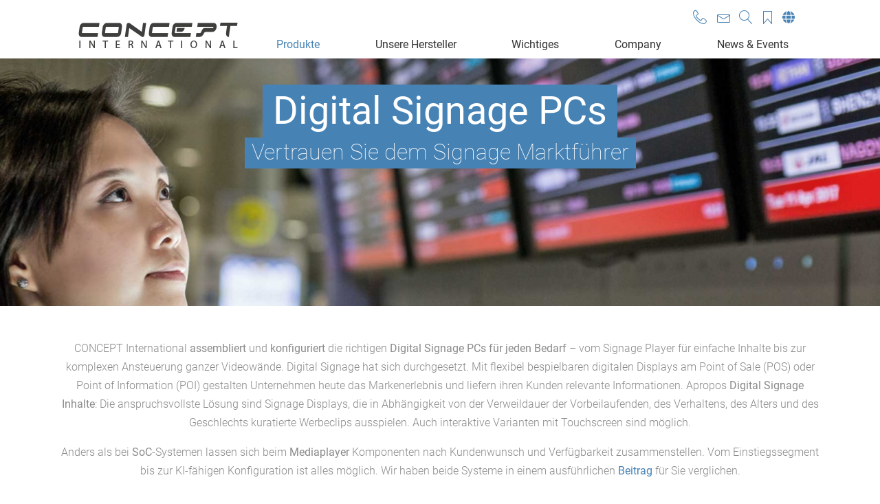

--- FILE ---
content_type: text/html; charset=UTF-8
request_url: https://www.concept.biz/product_categories/digital-signage-hardware
body_size: 29653
content:
<!DOCTYPE html><html lang="de-DE"><head><meta charset="utf-8"><meta name="viewport" content="width=device-width, initial-scale=1, shrink-to-fit=no"><link rel="profile" href="https://gmpg.org/xfn/11" /><link rel="pingback" href="https://www.concept.biz/xmlrpc.php" /><link rel="icon" type="image/png" href="https://www.concept.biz/wp-content/uploads/2019/06/favicon.png"><meta name='robots' content='index, follow, max-image-preview:large, max-snippet:-1, max-video-preview:-1' /><link rel="alternate" href="https://www.concept.biz/product_categories/digital-signage-hardware" hreflang="de" /><link rel="alternate" href="https://www.concept.biz/en/product_categories/digital-signage-hardware-pcs" hreflang="en" /><link rel="alternate" href="https://www.concept.biz/es/product_categories/pc-de-senalizacion-digital" hreflang="es" /><title>Digital Signage PCs individuell konfiguriert vom Marktführer | Concept International</title><meta name="description" content="Digital Signage PCs. &quot;Made in Germany&quot;-Fertigung. Vom Einstiegssegment bis zur KI-fähigen Konfiguration. Für Retail, Fashion, Messe und mehr. Mehr erfahren!" /><link rel="canonical" href="https://www.concept.biz/product_categories/digital-signage-hardware" /><meta property="og:locale" content="de_DE" /><meta property="og:locale:alternate" content="en_GB" /><meta property="og:locale:alternate" content="es_ES" /><meta property="og:type" content="article" /><meta property="og:title" content="Digital Signage PCs individuell konfiguriert vom Marktführer | Concept International" /><meta property="og:description" content="Digital Signage PCs. &quot;Made in Germany&quot;-Fertigung. Vom Einstiegssegment bis zur KI-fähigen Konfiguration. Für Retail, Fashion, Messe und mehr. Mehr erfahren!" /><meta property="og:url" content="https://www.concept.biz/product_categories/digital-signage-hardware" /><meta property="og:site_name" content="Concept International" /><meta name="twitter:card" content="summary_large_image" /> <script type="application/ld+json" class="yoast-schema-graph">{"@context":"https://schema.org","@graph":[{"@type":"CollectionPage","@id":"https://www.concept.biz/product_categories/digital-signage-hardware","url":"https://www.concept.biz/product_categories/digital-signage-hardware","name":"Digital Signage PCs individuell konfiguriert vom Marktführer | Concept International","isPartOf":{"@id":"https://www.concept.biz/#website"},"description":"Digital Signage PCs. \"Made in Germany\"-Fertigung. Vom Einstiegssegment bis zur KI-fähigen Konfiguration. Für Retail, Fashion, Messe und mehr. Mehr erfahren!","breadcrumb":{"@id":"https://www.concept.biz/product_categories/digital-signage-hardware#breadcrumb"},"inLanguage":"de"},{"@type":"BreadcrumbList","@id":"https://www.concept.biz/product_categories/digital-signage-hardware#breadcrumb","itemListElement":[{"@type":"ListItem","position":1,"name":"Startseite","item":"https://www.concept.biz/"},{"@type":"ListItem","position":2,"name":"Digital Signage PCs"}]},{"@type":"WebSite","@id":"https://www.concept.biz/#website","url":"https://www.concept.biz/","name":"Concept International","description":"","publisher":{"@id":"https://www.concept.biz/#organization"},"potentialAction":[{"@type":"SearchAction","target":{"@type":"EntryPoint","urlTemplate":"https://www.concept.biz/?s={search_term_string}"},"query-input":{"@type":"PropertyValueSpecification","valueRequired":true,"valueName":"search_term_string"}}],"inLanguage":"de"},{"@type":"Organization","@id":"https://www.concept.biz/#organization","name":"Concept International GmbH","url":"https://www.concept.biz/","logo":{"@type":"ImageObject","inLanguage":"de","@id":"https://www.concept.biz/#/schema/logo/image/","url":"https://www.concept.biz/wp-content/uploads/2019/06/concept_logo_original.png","contentUrl":"https://www.concept.biz/wp-content/uploads/2019/06/concept_logo_original.png","width":251,"height":51,"caption":"Concept International GmbH"},"image":{"@id":"https://www.concept.biz/#/schema/logo/image/"}}]}</script> <link rel='dns-prefetch' href='//www.concept.biz' /><style id='wp-img-auto-sizes-contain-inline-css' type='text/css'>img:is([sizes=auto i],[sizes^="auto," i]){contain-intrinsic-size:3000px 1500px}
/*# sourceURL=wp-img-auto-sizes-contain-inline-css */</style><link rel='stylesheet' id='wp-block-library-css' href='https://www.concept.biz/wp-includes/css/dist/block-library/style.min.css' type='text/css' media='all' /><style id='wp-block-library-theme-inline-css' type='text/css'>.wp-block-audio :where(figcaption){color:#555;font-size:13px;text-align:center}.is-dark-theme .wp-block-audio :where(figcaption){color:#ffffffa6}.wp-block-audio{margin:0 0 1em}.wp-block-code{border:1px solid #ccc;border-radius:4px;font-family:Menlo,Consolas,monaco,monospace;padding:.8em 1em}.wp-block-embed :where(figcaption){color:#555;font-size:13px;text-align:center}.is-dark-theme .wp-block-embed :where(figcaption){color:#ffffffa6}.wp-block-embed{margin:0 0 1em}.blocks-gallery-caption{color:#555;font-size:13px;text-align:center}.is-dark-theme .blocks-gallery-caption{color:#ffffffa6}:root :where(.wp-block-image figcaption){color:#555;font-size:13px;text-align:center}.is-dark-theme :root :where(.wp-block-image figcaption){color:#ffffffa6}.wp-block-image{margin:0 0 1em}.wp-block-pullquote{border-bottom:4px solid;border-top:4px solid;color:currentColor;margin-bottom:1.75em}.wp-block-pullquote :where(cite),.wp-block-pullquote :where(footer),.wp-block-pullquote__citation{color:currentColor;font-size:.8125em;font-style:normal;text-transform:uppercase}.wp-block-quote{border-left:.25em solid;margin:0 0 1.75em;padding-left:1em}.wp-block-quote cite,.wp-block-quote footer{color:currentColor;font-size:.8125em;font-style:normal;position:relative}.wp-block-quote:where(.has-text-align-right){border-left:none;border-right:.25em solid;padding-left:0;padding-right:1em}.wp-block-quote:where(.has-text-align-center){border:none;padding-left:0}.wp-block-quote.is-large,.wp-block-quote.is-style-large,.wp-block-quote:where(.is-style-plain){border:none}.wp-block-search .wp-block-search__label{font-weight:700}.wp-block-search__button{border:1px solid #ccc;padding:.375em .625em}:where(.wp-block-group.has-background){padding:1.25em 2.375em}.wp-block-separator.has-css-opacity{opacity:.4}.wp-block-separator{border:none;border-bottom:2px solid;margin-left:auto;margin-right:auto}.wp-block-separator.has-alpha-channel-opacity{opacity:1}.wp-block-separator:not(.is-style-wide):not(.is-style-dots){width:100px}.wp-block-separator.has-background:not(.is-style-dots){border-bottom:none;height:1px}.wp-block-separator.has-background:not(.is-style-wide):not(.is-style-dots){height:2px}.wp-block-table{margin:0 0 1em}.wp-block-table td,.wp-block-table th{word-break:normal}.wp-block-table :where(figcaption){color:#555;font-size:13px;text-align:center}.is-dark-theme .wp-block-table :where(figcaption){color:#ffffffa6}.wp-block-video :where(figcaption){color:#555;font-size:13px;text-align:center}.is-dark-theme .wp-block-video :where(figcaption){color:#ffffffa6}.wp-block-video{margin:0 0 1em}:root :where(.wp-block-template-part.has-background){margin-bottom:0;margin-top:0;padding:1.25em 2.375em}
/*# sourceURL=/wp-includes/css/dist/block-library/theme.min.css */</style><style id='classic-theme-styles-inline-css' type='text/css'>/*! This file is auto-generated */
.wp-block-button__link{color:#fff;background-color:#32373c;border-radius:9999px;box-shadow:none;text-decoration:none;padding:calc(.667em + 2px) calc(1.333em + 2px);font-size:1.125em}.wp-block-file__button{background:#32373c;color:#fff;text-decoration:none}
/*# sourceURL=/wp-includes/css/classic-themes.min.css */</style><style id='global-styles-inline-css' type='text/css'>:root{--wp--preset--aspect-ratio--square: 1;--wp--preset--aspect-ratio--4-3: 4/3;--wp--preset--aspect-ratio--3-4: 3/4;--wp--preset--aspect-ratio--3-2: 3/2;--wp--preset--aspect-ratio--2-3: 2/3;--wp--preset--aspect-ratio--16-9: 16/9;--wp--preset--aspect-ratio--9-16: 9/16;--wp--preset--color--black: #000000;--wp--preset--color--cyan-bluish-gray: #abb8c3;--wp--preset--color--white: #ffffff;--wp--preset--color--pale-pink: #f78da7;--wp--preset--color--vivid-red: #cf2e2e;--wp--preset--color--luminous-vivid-orange: #ff6900;--wp--preset--color--luminous-vivid-amber: #fcb900;--wp--preset--color--light-green-cyan: #7bdcb5;--wp--preset--color--vivid-green-cyan: #00d084;--wp--preset--color--pale-cyan-blue: #8ed1fc;--wp--preset--color--vivid-cyan-blue: #0693e3;--wp--preset--color--vivid-purple: #9b51e0;--wp--preset--gradient--vivid-cyan-blue-to-vivid-purple: linear-gradient(135deg,rgb(6,147,227) 0%,rgb(155,81,224) 100%);--wp--preset--gradient--light-green-cyan-to-vivid-green-cyan: linear-gradient(135deg,rgb(122,220,180) 0%,rgb(0,208,130) 100%);--wp--preset--gradient--luminous-vivid-amber-to-luminous-vivid-orange: linear-gradient(135deg,rgb(252,185,0) 0%,rgb(255,105,0) 100%);--wp--preset--gradient--luminous-vivid-orange-to-vivid-red: linear-gradient(135deg,rgb(255,105,0) 0%,rgb(207,46,46) 100%);--wp--preset--gradient--very-light-gray-to-cyan-bluish-gray: linear-gradient(135deg,rgb(238,238,238) 0%,rgb(169,184,195) 100%);--wp--preset--gradient--cool-to-warm-spectrum: linear-gradient(135deg,rgb(74,234,220) 0%,rgb(151,120,209) 20%,rgb(207,42,186) 40%,rgb(238,44,130) 60%,rgb(251,105,98) 80%,rgb(254,248,76) 100%);--wp--preset--gradient--blush-light-purple: linear-gradient(135deg,rgb(255,206,236) 0%,rgb(152,150,240) 100%);--wp--preset--gradient--blush-bordeaux: linear-gradient(135deg,rgb(254,205,165) 0%,rgb(254,45,45) 50%,rgb(107,0,62) 100%);--wp--preset--gradient--luminous-dusk: linear-gradient(135deg,rgb(255,203,112) 0%,rgb(199,81,192) 50%,rgb(65,88,208) 100%);--wp--preset--gradient--pale-ocean: linear-gradient(135deg,rgb(255,245,203) 0%,rgb(182,227,212) 50%,rgb(51,167,181) 100%);--wp--preset--gradient--electric-grass: linear-gradient(135deg,rgb(202,248,128) 0%,rgb(113,206,126) 100%);--wp--preset--gradient--midnight: linear-gradient(135deg,rgb(2,3,129) 0%,rgb(40,116,252) 100%);--wp--preset--font-size--small: 13px;--wp--preset--font-size--medium: 20px;--wp--preset--font-size--large: 36px;--wp--preset--font-size--x-large: 42px;--wp--preset--spacing--20: 0.44rem;--wp--preset--spacing--30: 0.67rem;--wp--preset--spacing--40: 1rem;--wp--preset--spacing--50: 1.5rem;--wp--preset--spacing--60: 2.25rem;--wp--preset--spacing--70: 3.38rem;--wp--preset--spacing--80: 5.06rem;--wp--preset--shadow--natural: 6px 6px 9px rgba(0, 0, 0, 0.2);--wp--preset--shadow--deep: 12px 12px 50px rgba(0, 0, 0, 0.4);--wp--preset--shadow--sharp: 6px 6px 0px rgba(0, 0, 0, 0.2);--wp--preset--shadow--outlined: 6px 6px 0px -3px rgb(255, 255, 255), 6px 6px rgb(0, 0, 0);--wp--preset--shadow--crisp: 6px 6px 0px rgb(0, 0, 0);}:where(.is-layout-flex){gap: 0.5em;}:where(.is-layout-grid){gap: 0.5em;}body .is-layout-flex{display: flex;}.is-layout-flex{flex-wrap: wrap;align-items: center;}.is-layout-flex > :is(*, div){margin: 0;}body .is-layout-grid{display: grid;}.is-layout-grid > :is(*, div){margin: 0;}:where(.wp-block-columns.is-layout-flex){gap: 2em;}:where(.wp-block-columns.is-layout-grid){gap: 2em;}:where(.wp-block-post-template.is-layout-flex){gap: 1.25em;}:where(.wp-block-post-template.is-layout-grid){gap: 1.25em;}.has-black-color{color: var(--wp--preset--color--black) !important;}.has-cyan-bluish-gray-color{color: var(--wp--preset--color--cyan-bluish-gray) !important;}.has-white-color{color: var(--wp--preset--color--white) !important;}.has-pale-pink-color{color: var(--wp--preset--color--pale-pink) !important;}.has-vivid-red-color{color: var(--wp--preset--color--vivid-red) !important;}.has-luminous-vivid-orange-color{color: var(--wp--preset--color--luminous-vivid-orange) !important;}.has-luminous-vivid-amber-color{color: var(--wp--preset--color--luminous-vivid-amber) !important;}.has-light-green-cyan-color{color: var(--wp--preset--color--light-green-cyan) !important;}.has-vivid-green-cyan-color{color: var(--wp--preset--color--vivid-green-cyan) !important;}.has-pale-cyan-blue-color{color: var(--wp--preset--color--pale-cyan-blue) !important;}.has-vivid-cyan-blue-color{color: var(--wp--preset--color--vivid-cyan-blue) !important;}.has-vivid-purple-color{color: var(--wp--preset--color--vivid-purple) !important;}.has-black-background-color{background-color: var(--wp--preset--color--black) !important;}.has-cyan-bluish-gray-background-color{background-color: var(--wp--preset--color--cyan-bluish-gray) !important;}.has-white-background-color{background-color: var(--wp--preset--color--white) !important;}.has-pale-pink-background-color{background-color: var(--wp--preset--color--pale-pink) !important;}.has-vivid-red-background-color{background-color: var(--wp--preset--color--vivid-red) !important;}.has-luminous-vivid-orange-background-color{background-color: var(--wp--preset--color--luminous-vivid-orange) !important;}.has-luminous-vivid-amber-background-color{background-color: var(--wp--preset--color--luminous-vivid-amber) !important;}.has-light-green-cyan-background-color{background-color: var(--wp--preset--color--light-green-cyan) !important;}.has-vivid-green-cyan-background-color{background-color: var(--wp--preset--color--vivid-green-cyan) !important;}.has-pale-cyan-blue-background-color{background-color: var(--wp--preset--color--pale-cyan-blue) !important;}.has-vivid-cyan-blue-background-color{background-color: var(--wp--preset--color--vivid-cyan-blue) !important;}.has-vivid-purple-background-color{background-color: var(--wp--preset--color--vivid-purple) !important;}.has-black-border-color{border-color: var(--wp--preset--color--black) !important;}.has-cyan-bluish-gray-border-color{border-color: var(--wp--preset--color--cyan-bluish-gray) !important;}.has-white-border-color{border-color: var(--wp--preset--color--white) !important;}.has-pale-pink-border-color{border-color: var(--wp--preset--color--pale-pink) !important;}.has-vivid-red-border-color{border-color: var(--wp--preset--color--vivid-red) !important;}.has-luminous-vivid-orange-border-color{border-color: var(--wp--preset--color--luminous-vivid-orange) !important;}.has-luminous-vivid-amber-border-color{border-color: var(--wp--preset--color--luminous-vivid-amber) !important;}.has-light-green-cyan-border-color{border-color: var(--wp--preset--color--light-green-cyan) !important;}.has-vivid-green-cyan-border-color{border-color: var(--wp--preset--color--vivid-green-cyan) !important;}.has-pale-cyan-blue-border-color{border-color: var(--wp--preset--color--pale-cyan-blue) !important;}.has-vivid-cyan-blue-border-color{border-color: var(--wp--preset--color--vivid-cyan-blue) !important;}.has-vivid-purple-border-color{border-color: var(--wp--preset--color--vivid-purple) !important;}.has-vivid-cyan-blue-to-vivid-purple-gradient-background{background: var(--wp--preset--gradient--vivid-cyan-blue-to-vivid-purple) !important;}.has-light-green-cyan-to-vivid-green-cyan-gradient-background{background: var(--wp--preset--gradient--light-green-cyan-to-vivid-green-cyan) !important;}.has-luminous-vivid-amber-to-luminous-vivid-orange-gradient-background{background: var(--wp--preset--gradient--luminous-vivid-amber-to-luminous-vivid-orange) !important;}.has-luminous-vivid-orange-to-vivid-red-gradient-background{background: var(--wp--preset--gradient--luminous-vivid-orange-to-vivid-red) !important;}.has-very-light-gray-to-cyan-bluish-gray-gradient-background{background: var(--wp--preset--gradient--very-light-gray-to-cyan-bluish-gray) !important;}.has-cool-to-warm-spectrum-gradient-background{background: var(--wp--preset--gradient--cool-to-warm-spectrum) !important;}.has-blush-light-purple-gradient-background{background: var(--wp--preset--gradient--blush-light-purple) !important;}.has-blush-bordeaux-gradient-background{background: var(--wp--preset--gradient--blush-bordeaux) !important;}.has-luminous-dusk-gradient-background{background: var(--wp--preset--gradient--luminous-dusk) !important;}.has-pale-ocean-gradient-background{background: var(--wp--preset--gradient--pale-ocean) !important;}.has-electric-grass-gradient-background{background: var(--wp--preset--gradient--electric-grass) !important;}.has-midnight-gradient-background{background: var(--wp--preset--gradient--midnight) !important;}.has-small-font-size{font-size: var(--wp--preset--font-size--small) !important;}.has-medium-font-size{font-size: var(--wp--preset--font-size--medium) !important;}.has-large-font-size{font-size: var(--wp--preset--font-size--large) !important;}.has-x-large-font-size{font-size: var(--wp--preset--font-size--x-large) !important;}
:where(.wp-block-post-template.is-layout-flex){gap: 1.25em;}:where(.wp-block-post-template.is-layout-grid){gap: 1.25em;}
:where(.wp-block-term-template.is-layout-flex){gap: 1.25em;}:where(.wp-block-term-template.is-layout-grid){gap: 1.25em;}
:where(.wp-block-columns.is-layout-flex){gap: 2em;}:where(.wp-block-columns.is-layout-grid){gap: 2em;}
:root :where(.wp-block-pullquote){font-size: 1.5em;line-height: 1.6;}
/*# sourceURL=global-styles-inline-css */</style><link rel='stylesheet' id='eeb-css-frontend-css' href='https://www.concept.biz/wp-content/plugins/email-encoder-bundle/assets/css/style.css' type='text/css' media='all' /><link rel='stylesheet' id='megamenu-css' href='https://www.concept.biz/wp-content/uploads/maxmegamenu/style_de_de.css' type='text/css' media='all' /><link rel='stylesheet' id='dashicons-css' href='https://www.concept.biz/wp-includes/css/dashicons.min.css' type='text/css' media='all' /><link rel='stylesheet' id='jgwpt-style-css' href='https://www.concept.biz/wp-content/themes/wptheme/style.css' type='text/css' media='all' /><link rel='stylesheet' id='jgwpt-above-tf-style-css' href='https://www.concept.biz/wp-content/themes/wptheme/includes/css/style-above-tf.css' type='text/css' media='all' /><link rel='stylesheet' id='dflip-style-css' href='https://www.concept.biz/wp-content/plugins/3d-flipbook-dflip-lite/assets/css/dflip.min.css' type='text/css' media='all' /><link rel='stylesheet' id='borlabs-cookie-custom-css' href='https://www.concept.biz/wp-content/cache/borlabs-cookie/1/borlabs-cookie-1-de.css' type='text/css' media='all' /><link rel='stylesheet' id='simple-favorites-css' href='https://www.concept.biz/wp-content/plugins/favorites/assets/css/favorites.css' type='text/css' media='all' /><link rel='stylesheet' id='ionicons-style-css' href='https://www.concept.biz/wp-content/plugins/alike/assets/dist/css//ionicons.css' type='text/css' media='all' /><link rel='stylesheet' id='ra-style-css' href='https://www.concept.biz/wp-content/plugins/alike/assets/dist/css//style.css' type='text/css' media='all' /><link rel='stylesheet' id='jgwpt-below-tf-style-css' href='https://www.concept.biz/wp-content/themes/wptheme/includes/css/style-below-tf.css' type='text/css' media='all' /><link rel='stylesheet' id='jgwpt-feather-style-css' href='https://www.concept.biz/wp-content/themes/wptheme/includes/css/featherlight.min.css' type='text/css' media='all' /><link rel='stylesheet' id='jgwpt-feathergallery-style-css' href='https://www.concept.biz/wp-content/themes/wptheme/includes/css/featherlight.gallery.css' type='text/css' media='all' /><link rel='stylesheet' id='jgwpt-bootstrap-css' href='https://www.concept.biz/wp-content/themes/wptheme/includes/css/bootstrap.css' type='text/css' media='all' /><link rel='stylesheet' id='jgwpt-owlslidercss-css' href='https://www.concept.biz/wp-content/themes/wptheme/includes/css/owl.carousel.min.css' type='text/css' media='all' /><link rel='stylesheet' id='__EPYT__style-css' href='https://www.concept.biz/wp-content/plugins/youtube-embed-plus/styles/ytprefs.min.css' type='text/css' media='all' /><style id='__EPYT__style-inline-css' type='text/css'>.epyt-gallery-thumb {
                        width: 33.333%;
                }
                
/*# sourceURL=__EPYT__style-inline-css */</style> <script type="text/javascript" src="https://www.concept.biz/wp-includes/js/jquery/jquery.min.js" id="jquery-core-js"></script> <script data-no-optimize="1" data-no-minify="1" data-cfasync="false" type="text/javascript" src="https://www.concept.biz/wp-content/cache/autoptimize/js/autoptimize_single_629730ea372b99517e2a9d802d1d5e0b.js" id="borlabs-cookie-config-js"></script> <script data-no-optimize="1" data-no-minify="1" data-cfasync="false" type="text/javascript" src="https://www.concept.biz/wp-content/plugins/borlabs-cookie/assets/javascript/borlabs-cookie-prioritize.min.js" id="borlabs-cookie-prioritize-js"></script> <script type="text/javascript" id="favorites-js-extra">var favorites_data = {"ajaxurl":"https://www.concept.biz/wp-admin/admin-ajax.php","nonce":"c552ecd90c","favorite":"\u003Ci class=\"far fa-bookmark\"\u003E\u003C/i\u003E","favorited":"\u003Ci class=\"sf-icon-star-full\"\u003E\u003C/i\u003E","includecount":"","indicate_loading":"","loading_text":"Loading","loading_image":"","loading_image_active":"","loading_image_preload":"","cache_enabled":"1","button_options":{"button_type":"custom","custom_colors":false,"box_shadow":false,"include_count":false,"default":{"background_default":false,"border_default":false,"text_default":false,"icon_default":false,"count_default":false},"active":{"background_active":false,"border_active":false,"text_active":false,"icon_active":false,"count_active":false}},"authentication_modal_content":"\u003Cp\u003EPlease login to add favorites.\u003C/p\u003E\u003Cp\u003E\u003Ca href=\"#\" data-favorites-modal-close\u003EDismiss this notice\u003C/a\u003E\u003C/p\u003E","authentication_redirect":"","dev_mode":"","logged_in":"","user_id":"0","authentication_redirect_url":"https://www.concept.biz/wp-login.php"};
//# sourceURL=favorites-js-extra</script> <script type="text/javascript" id="__ytprefs__-js-extra">var _EPYT_ = {"ajaxurl":"https://www.concept.biz/wp-admin/admin-ajax.php","security":"0142050cbc","gallery_scrolloffset":"20","eppathtoscripts":"https://www.concept.biz/wp-content/plugins/youtube-embed-plus/scripts/","eppath":"https://www.concept.biz/wp-content/plugins/youtube-embed-plus/","epresponsiveselector":"[\"iframe.__youtube_prefs__\",\"iframe[src*='youtube.com']\",\"iframe[src*='youtube-nocookie.com']\",\"iframe[data-ep-src*='youtube.com']\",\"iframe[data-ep-src*='youtube-nocookie.com']\",\"iframe[data-ep-gallerysrc*='youtube.com']\"]","epdovol":"1","version":"14.2.4","evselector":"iframe.__youtube_prefs__[src], iframe[src*=\"youtube.com/embed/\"], iframe[src*=\"youtube-nocookie.com/embed/\"]","ajax_compat":"","maxres_facade":"eager","ytapi_load":"light","pause_others":"","stopMobileBuffer":"1","facade_mode":"","not_live_on_channel":""};
//# sourceURL=__ytprefs__-js-extra</script> <link rel="https://api.w.org/" href="https://www.concept.biz/wp-json/" /><meta name="generator" content="Elementor 3.34.2; features: e_font_icon_svg, additional_custom_breakpoints; settings: css_print_method-external, google_font-enabled, font_display-swap"> <script data-no-optimize="1" data-no-minify="1" data-cfasync="false" data-borlabs-cookie-script-blocker-ignore>(function () {
        if ('0' === '1' && '1' === '1') {
            window['gtag_enable_tcf_support'] = true;
        }
        window.dataLayer = window.dataLayer || [];
        if (typeof window.gtag !== 'function') {
            window.gtag = function () {
                window.dataLayer.push(arguments);
            };
        }
        gtag('set', 'developer_id.dYjRjMm', true);
        if ('1' === '1') {
            let getCookieValue = function (name) {
                return document.cookie.match('(^|;)\\s*' + name + '\\s*=\\s*([^;]+)')?.pop() || '';
            };
            const gtmRegionsData = '[{"google-tag-manager-cm-region":"","google-tag-manager-cm-default-ad-storage":"denied","google-tag-manager-cm-default-ad-personalization":"denied","google-tag-manager-cm-default-ad-user-data":"denied","google-tag-manager-cm-default-analytics-storage":"denied","google-tag-manager-cm-default-functionality-storage":"denied","google-tag-manager-cm-default-personalization-storage":"denied","google-tag-manager-cm-default-security-storage":"denied"}]';
            let gtmRegions = [];
            if (gtmRegionsData !== '\{\{ google-tag-manager-cm-regional-defaults \}\}') {
                gtmRegions = JSON.parse(gtmRegionsData);
            }
            let defaultRegion = null;
            for (let gtmRegionIndex in gtmRegions) {
                let gtmRegion = gtmRegions[gtmRegionIndex];
                if (gtmRegion['google-tag-manager-cm-region'] === '') {
                    defaultRegion = gtmRegion;
                } else {
                    gtag('consent', 'default', {
                        'ad_storage': gtmRegion['google-tag-manager-cm-default-ad-storage'],
                        'ad_user_data': gtmRegion['google-tag-manager-cm-default-ad-user-data'],
                        'ad_personalization': gtmRegion['google-tag-manager-cm-default-ad-personalization'],
                        'analytics_storage': gtmRegion['google-tag-manager-cm-default-analytics-storage'],
                        'functionality_storage': gtmRegion['google-tag-manager-cm-default-functionality-storage'],
                        'personalization_storage': gtmRegion['google-tag-manager-cm-default-personalization-storage'],
                        'security_storage': gtmRegion['google-tag-manager-cm-default-security-storage'],
                        'region': gtmRegion['google-tag-manager-cm-region'].toUpperCase().split(','),
						'wait_for_update': 500,
                    });
                }
            }
            let cookieValue = getCookieValue('borlabs-cookie-gcs');
            let consentsFromCookie = {};
            if (cookieValue !== '') {
                consentsFromCookie = JSON.parse(decodeURIComponent(cookieValue));
            }
            let defaultValues = {
                'ad_storage': defaultRegion === null ? 'denied' : defaultRegion['google-tag-manager-cm-default-ad-storage'],
                'ad_user_data': defaultRegion === null ? 'denied' : defaultRegion['google-tag-manager-cm-default-ad-user-data'],
                'ad_personalization': defaultRegion === null ? 'denied' : defaultRegion['google-tag-manager-cm-default-ad-personalization'],
                'analytics_storage': defaultRegion === null ? 'denied' : defaultRegion['google-tag-manager-cm-default-analytics-storage'],
                'functionality_storage': defaultRegion === null ? 'denied' : defaultRegion['google-tag-manager-cm-default-functionality-storage'],
                'personalization_storage': defaultRegion === null ? 'denied' : defaultRegion['google-tag-manager-cm-default-personalization-storage'],
                'security_storage': defaultRegion === null ? 'denied' : defaultRegion['google-tag-manager-cm-default-security-storage'],
                'wait_for_update': 500,
            };
            gtag('consent', 'default', {...defaultValues, ...consentsFromCookie});
            gtag('set', 'ads_data_redaction', true);
        }

        if ('0' === '1') {
            let url = new URL(window.location.href);

            if ((url.searchParams.has('gtm_debug') && url.searchParams.get('gtm_debug') !== '') || document.cookie.indexOf('__TAG_ASSISTANT=') !== -1 || document.documentElement.hasAttribute('data-tag-assistant-present')) {
                /* GTM block start */
                (function(w,d,s,l,i){w[l]=w[l]||[];w[l].push({'gtm.start':
                        new Date().getTime(),event:'gtm.js'});var f=d.getElementsByTagName(s)[0],
                    j=d.createElement(s),dl=l!='dataLayer'?'&l='+l:'';j.async=true;j.src=
                    'https://www.googletagmanager.com/gtm.js?id='+i+dl;f.parentNode.insertBefore(j,f);
                })(window,document,'script','dataLayer','GTM-K5XN27XP');
                /* GTM block end */
            } else {
                /* GTM block start */
                (function(w,d,s,l,i){w[l]=w[l]||[];w[l].push({'gtm.start':
                        new Date().getTime(),event:'gtm.js'});var f=d.getElementsByTagName(s)[0],
                    j=d.createElement(s),dl=l!='dataLayer'?'&l='+l:'';j.async=true;j.src=
                    'https://www.concept.biz/wp-content/uploads/borlabs-cookie/' + i + '.js?ver=not-set-yet';f.parentNode.insertBefore(j,f);
                })(window,document,'script','dataLayer','GTM-K5XN27XP');
                /* GTM block end */
            }
        }


        let borlabsCookieConsentChangeHandler = function () {
            window.dataLayer = window.dataLayer || [];
            if (typeof window.gtag !== 'function') {
                window.gtag = function() {
                    window.dataLayer.push(arguments);
                };
            }

            let consents = BorlabsCookie.Cookie.getPluginCookie().consents;

            if ('1' === '1') {
                let gtmConsents = {};
                let customConsents = {};

				let services = BorlabsCookie.Services._services;

				for (let service in services) {
					if (service !== 'borlabs-cookie') {
						customConsents['borlabs_cookie_' + service.replaceAll('-', '_')] = BorlabsCookie.Consents.hasConsent(service) ? 'granted' : 'denied';
					}
				}

                if ('0' === '1') {
                    gtmConsents = {
                        'analytics_storage': BorlabsCookie.Consents.hasConsentForServiceGroup('statistics') === true ? 'granted' : 'denied',
                        'functionality_storage': BorlabsCookie.Consents.hasConsentForServiceGroup('statistics') === true ? 'granted' : 'denied',
                        'personalization_storage': BorlabsCookie.Consents.hasConsentForServiceGroup('marketing') === true ? 'granted' : 'denied',
                        'security_storage': BorlabsCookie.Consents.hasConsentForServiceGroup('statistics') === true ? 'granted' : 'denied',
                    };
                } else {
                    gtmConsents = {
                        'ad_storage': BorlabsCookie.Consents.hasConsentForServiceGroup('marketing') === true ? 'granted' : 'denied',
                        'ad_user_data': BorlabsCookie.Consents.hasConsentForServiceGroup('marketing') === true ? 'granted' : 'denied',
                        'ad_personalization': BorlabsCookie.Consents.hasConsentForServiceGroup('marketing') === true ? 'granted' : 'denied',
                        'analytics_storage': BorlabsCookie.Consents.hasConsentForServiceGroup('statistics') === true ? 'granted' : 'denied',
                        'functionality_storage': BorlabsCookie.Consents.hasConsentForServiceGroup('statistics') === true ? 'granted' : 'denied',
                        'personalization_storage': BorlabsCookie.Consents.hasConsentForServiceGroup('marketing') === true ? 'granted' : 'denied',
                        'security_storage': BorlabsCookie.Consents.hasConsentForServiceGroup('statistics') === true ? 'granted' : 'denied',
                    };
                }
                BorlabsCookie.CookieLibrary.setCookie(
                    'borlabs-cookie-gcs',
                    JSON.stringify(gtmConsents),
                    BorlabsCookie.Settings.automaticCookieDomainAndPath.value ? '' : BorlabsCookie.Settings.cookieDomain.value,
                    BorlabsCookie.Settings.cookiePath.value,
                    BorlabsCookie.Cookie.getPluginCookie().expires,
                    BorlabsCookie.Settings.cookieSecure.value,
                    BorlabsCookie.Settings.cookieSameSite.value
                );
                gtag('consent', 'update', {...gtmConsents, ...customConsents});
            }


            for (let serviceGroup in consents) {
                for (let service of consents[serviceGroup]) {
                    if (!window.BorlabsCookieGtmPackageSentEvents.includes(service) && service !== 'borlabs-cookie') {
                        window.dataLayer.push({
                            event: 'borlabs-cookie-opt-in-' + service,
                        });
                        window.BorlabsCookieGtmPackageSentEvents.push(service);
                    }
                }
            }
            let afterConsentsEvent = document.createEvent('Event');
            afterConsentsEvent.initEvent('borlabs-cookie-google-tag-manager-after-consents', true, true);
            document.dispatchEvent(afterConsentsEvent);
        };
        window.BorlabsCookieGtmPackageSentEvents = [];
        document.addEventListener('borlabs-cookie-consent-saved', borlabsCookieConsentChangeHandler);
        document.addEventListener('borlabs-cookie-handle-unblock', borlabsCookieConsentChangeHandler);
    })();</script> <style>.e-con.e-parent:nth-of-type(n+4):not(.e-lazyloaded):not(.e-no-lazyload),
				.e-con.e-parent:nth-of-type(n+4):not(.e-lazyloaded):not(.e-no-lazyload) * {
					background-image: none !important;
				}
				@media screen and (max-height: 1024px) {
					.e-con.e-parent:nth-of-type(n+3):not(.e-lazyloaded):not(.e-no-lazyload),
					.e-con.e-parent:nth-of-type(n+3):not(.e-lazyloaded):not(.e-no-lazyload) * {
						background-image: none !important;
					}
				}
				@media screen and (max-height: 640px) {
					.e-con.e-parent:nth-of-type(n+2):not(.e-lazyloaded):not(.e-no-lazyload),
					.e-con.e-parent:nth-of-type(n+2):not(.e-lazyloaded):not(.e-no-lazyload) * {
						background-image: none !important;
					}
				}</style><meta name="generator" content="Powered by WPBakery Page Builder - drag and drop page builder for WordPress."/><meta name="redi-version" content="1.2.7" /><style type="text/css" id="wp-custom-css">button,
.elementor-button {
    cursor: pointer !important;
}</style><noscript><style>.wpb_animate_when_almost_visible { opacity: 1; }</style></noscript><style type="text/css">/** Mega Menu CSS: fs **/</style></head><body id="wpbody" class="archive tax-product_categories term-digital-signage-hardware term-74 wp-embed-responsive wp-theme-wptheme mega-menu-primary wpb-js-composer js-comp-ver-6.5.0 vc_responsive elementor-default elementor-kit-7194" >
<header class="header-main"><div class="container-fluid"><div class="row"><div class="col-4 col-md-3 col-lg-3 brand"> <a class="navbar-brand" href="https://www.concept.biz"> <noscript><img class="brand-image" src="https://www.concept.biz/wp-content/uploads/2019/06/concept_logo_original.png" alt="concept international gmbh" /></noscript><img class="lazyload brand-image" src='data:image/svg+xml,%3Csvg%20xmlns=%22http://www.w3.org/2000/svg%22%20viewBox=%220%200%20210%20140%22%3E%3C/svg%3E' data-src="https://www.concept.biz/wp-content/uploads/2019/06/concept_logo_original.png" alt="concept international gmbh" /> </a></div><div class="col-8 col-md-3 col-lg-9"><div class="row"><div class="col-8 col-sm-12 col-md-12 text-right header-functions"> <a class="header-contact" href="tel:+4989961608520" ><span class="lnr lnr-phone-handset tooltips"><div class="phone-notice-open tooltip-inner"> +49 (89) 961 60 85 - 20</div></span> </a><a class="header-contact mail-link" href="javascript:;" data-enc-email="fnyrf[at]pbaprcg.ovm" data-wpel-link="ignore"><span id="eeb-96146-942157"></span><script type="text/javascript">(function() {var ml="C43ortpasie-l.b0dnEc2zFhDv%",mi="J20867AJD?C<788J2HJDD<A4JD?<A4;:AI:<36:JD?533<5968JDDJ2BJ20@9IJD?C<788J2HJDD6G3A:;A359C:;36:AJD?533<596;9AA:4JDDJ2BJD?87<:8J1?C3AC:65=>9EJ20JDF@9IJ2BJ20JDF867AJ2B",o="";for(var j=0,l=mi.length;j<l;j++) {o+=ml.charAt(mi.charCodeAt(j)-48);}document.getElementById("eeb-96146-942157").innerHTML = decodeURIComponent(o);}());</script><noscript>*protected email*</noscript></a><div class="lnr lnr-magnifier suche-oeffnen-icon tooltips"><div class="suche-notice-open tooltip-inner">Suche</div></div><div id="such-container"><form role="search" method="get" id="searchform" class="searchform" action="https://www.concept.biz/" ><div><label class="screen-reader-text" for="s"></label> <input type="text" value="" name="s" id="s" placeholder="z.B. Giada D67"/> <input type="submit" id="searchsubmit" class="btn btn-concept-default-outline" value="Suchen" /></div></form><div class="lnr lnr-cross suche-schliessen-icon"></div></div><div class="merkliste-button tooltips"><a href="/merkliste/" target="_self"><span class="lnr lnr-bookmark"></span></a><div class="merkliste-notice-open tooltip-inner">Merkliste</div><div class="merkliste-notice-insert tooltip-inner-merkliste">Merkliste aktualisiert</div></div><div class="concept-language-container"><div class="concept-language-button"><svg xmlns="http://www.w3.org/2000/svg" height="1em" viewBox="0 0 512 512"><path d="M352 256c0 22.2-1.2 43.6-3.3 64H163.3c-2.2-20.4-3.3-41.8-3.3-64s1.2-43.6 3.3-64H348.7c2.2 20.4 3.3 41.8 3.3 64zm28.8-64H503.9c5.3 20.5 8.1 41.9 8.1 64s-2.8 43.5-8.1 64H380.8c2.1-20.6 3.2-42 3.2-64s-1.1-43.4-3.2-64zm112.6-32H376.7c-10-63.9-29.8-117.4-55.3-151.6c78.3 20.7 142 77.5 171.9 151.6zm-149.1 0H167.7c6.1-36.4 15.5-68.6 27-94.7c10.5-23.6 22.2-40.7 33.5-51.5C239.4 3.2 248.7 0 256 0s16.6 3.2 27.8 13.8c11.3 10.8 23 27.9 33.5 51.5c11.6 26 20.9 58.2 27 94.7zm-209 0H18.6C48.6 85.9 112.2 29.1 190.6 8.4C165.1 42.6 145.3 96.1 135.3 160zM8.1 192H131.2c-2.1 20.6-3.2 42-3.2 64s1.1 43.4 3.2 64H8.1C2.8 299.5 0 278.1 0 256s2.8-43.5 8.1-64zM194.7 446.6c-11.6-26-20.9-58.2-27-94.6H344.3c-6.1 36.4-15.5 68.6-27 94.6c-10.5 23.6-22.2 40.7-33.5 51.5C272.6 508.8 263.3 512 256 512s-16.6-3.2-27.8-13.8c-11.3-10.8-23-27.9-33.5-51.5zM135.3 352c10 63.9 29.8 117.4 55.3 151.6C112.2 482.9 48.6 426.1 18.6 352H135.3zm358.1 0c-30 74.1-93.6 130.9-171.9 151.6c25.5-34.2 45.2-87.7 55.3-151.6H493.4z"/></svg></div><ul class="concept-language-switcher"><li class="lang-item lang-item-143 lang-item-en lang-item-first"><a lang="en-GB" hreflang="en-GB" href="https://www.concept.biz/en/product_categories/digital-signage-hardware-pcs"><img src="[data-uri]" alt="English" width="16" height="11" style="width: 16px; height: 11px;" /></a></li><li class="lang-item lang-item-485 lang-item-es"><a lang="es-ES" hreflang="es-ES" href="https://www.concept.biz/es/product_categories/pc-de-senalizacion-digital"><img src="[data-uri]" alt="Español" width="16" height="11" style="width: 16px; height: 11px;" /></a></li></ul></div></div><nav class="col-4 col-sm-12 col-md-12 ain-nav p-0"><div id="mega-menu-wrap-primary" class="mega-menu-wrap"><div class="mega-menu-toggle"><div class="mega-toggle-blocks-left"></div><div class="mega-toggle-blocks-center"></div><div class="mega-toggle-blocks-right"><div class='mega-toggle-block mega-menu-toggle-block mega-toggle-block-1' id='mega-toggle-block-1' tabindex='0'><span class='mega-toggle-label' role='button' aria-expanded='false'><span class='mega-toggle-label-closed'></span><span class='mega-toggle-label-open'></span></span></div></div></div><ul id="mega-menu-primary" class="mega-menu max-mega-menu mega-menu-horizontal mega-no-js" data-event="click" data-effect="fade_up" data-effect-speed="200" data-effect-mobile="slide" data-effect-speed-mobile="200" data-mobile-force-width="body" data-second-click="go" data-document-click="collapse" data-vertical-behaviour="standard" data-breakpoint="920" data-unbind="true" data-mobile-state="collapse_all" data-mobile-direction="vertical" data-hover-intent-timeout="300" data-hover-intent-interval="100"><li class="mega-menu-item mega-menu-item-type-post_type mega-menu-item-object-page mega-current-menu-ancestor mega-current-menu-parent mega-current_page_parent mega-current_page_ancestor mega-menu-item-has-children mega-align-bottom-left mega-menu-flyout mega-item-align-float-left mega-menu-item-67" id="mega-menu-item-67"><a class="mega-menu-link" href="https://www.concept.biz/produkte" aria-expanded="false" tabindex="0">Produkte<span class="mega-indicator" aria-hidden="true"></span></a><ul class="mega-sub-menu"><li class="mega-menu-item mega-menu-item-type-taxonomy mega-menu-item-object-product_categories mega-current-menu-item mega-menu-item-1150" id="mega-menu-item-1150"><a class="mega-menu-link" href="https://www.concept.biz/product_categories/digital-signage-hardware" aria-current="page">Digital Signage PCs</a></li><li class="mega-menu-item mega-menu-item-type-taxonomy mega-menu-item-object-product_types mega-menu-item-7129" id="mega-menu-item-7129"><a class="mega-menu-link" href="https://www.concept.biz/produkte/ops-und-sdm-pcs">OPS- und SDM-PCs</a></li><li class="mega-menu-item mega-menu-item-type-taxonomy mega-menu-item-object-product_categories mega-menu-item-2150" id="mega-menu-item-2150"><a class="mega-menu-link" href="https://www.concept.biz/product_categories/industrie-pc">Industrie PCs</a></li><li class="mega-menu-item mega-menu-item-type-taxonomy mega-menu-item-object-product_types mega-menu-item-6210" id="mega-menu-item-6210"><a class="mega-menu-link" href="https://www.concept.biz/produkte/chrome-os-digital-signage-kiosk-pc">ChromeOS Flex PCs</a></li><li class="mega-menu-item mega-menu-item-type-custom mega-menu-item-object-custom mega-menu-item-1145" id="mega-menu-item-1145"><a class="mega-menu-link" href="https://www.rugged-tablet.de/">Rugged Tablets & Handhelds</a></li><li class="mega-menu-item mega-menu-item-type-taxonomy mega-menu-item-object-product_types mega-menu-item-579" id="mega-menu-item-579"><a class="mega-menu-link" href="https://www.concept.biz/produkte/panel-pcs">Panel PCs & POS-Displays</a></li><li class="mega-menu-item mega-menu-item-type-taxonomy mega-menu-item-object-product_types mega-menu-item-5452" id="mega-menu-item-5452"><a class="mega-menu-link" href="https://www.concept.biz/produkte/airserver-connect-de">AirServer Connect</a></li><li class="mega-menu-item mega-menu-item-type-custom mega-menu-item-object-custom mega-menu-item-1146" id="mega-menu-item-1146"><a class="mega-menu-link" href="https://www.medical-pc.de/">Medical PCs</a></li><li class="mega-menu-item mega-menu-item-type-taxonomy mega-menu-item-object-product_categories mega-menu-item-1236" id="mega-menu-item-1236"><a class="mega-menu-link" href="https://www.concept.biz/product_categories/android-kassen">Android Kassensysteme</a></li><li class="mega-menu-item mega-menu-item-type-taxonomy mega-menu-item-object-product_categories mega-menu-item-2121" id="mega-menu-item-2121"><a class="mega-menu-link" href="https://www.concept.biz/product_categories/led-videowall">LED Videowände</a></li><li class="mega-menu-item mega-menu-item-type-taxonomy mega-menu-item-object-product_types mega-menu-item-5870" id="mega-menu-item-5870"><a class="mega-menu-link" href="https://www.concept.biz/produkte/motherboards">Mainboards</a></li><li class="mega-menu-item mega-menu-item-type-taxonomy mega-menu-item-object-product_types mega-menu-item-5122" id="mega-menu-item-5122"><a class="mega-menu-link" href="https://www.concept.biz/produkte/raumbeschilderung-zeiterfassung-displays">Raumbeschilderung</a></li></ul></li><li class="mega-menu-item mega-menu-item-type-post_type mega-menu-item-object-page mega-menu-item-has-children mega-align-bottom-left mega-menu-flyout mega-menu-item-81" id="mega-menu-item-81"><a class="mega-menu-link" href="https://www.concept.biz/marken" aria-expanded="false" tabindex="0">Unsere Hersteller<span class="mega-indicator" aria-hidden="true"></span></a><ul class="mega-sub-menu"><li class="mega-menu-item mega-menu-item-type-taxonomy mega-menu-item-object-product_types mega-menu-item-5508" id="mega-menu-item-5508"><a class="mega-menu-link" href="https://www.concept.biz/produkte/airserver-connect-de">AirServer</a></li><li class="mega-menu-item mega-menu-item-type-post_type mega-menu-item-object-page mega-menu-item-4221" id="mega-menu-item-4221"><a class="mega-menu-link" href="https://www.concept.biz/marken/dt-research">DT Research</a></li><li class="mega-menu-item mega-menu-item-type-custom mega-menu-item-object-custom mega-menu-item-7061" id="mega-menu-item-7061"><a class="mega-menu-link" href="https://www.future-nuc.com/details-bestellen/futureaio/">FutureAIO</a></li><li class="mega-menu-item mega-menu-item-type-taxonomy mega-menu-item-object-product_brand mega-menu-item-3944" id="mega-menu-item-3944"><a class="mega-menu-link" href="https://www.concept.biz/marken/futureled">FutureLED</a></li><li class="mega-menu-item mega-menu-item-type-custom mega-menu-item-object-custom mega-menu-item-7060" id="mega-menu-item-7060"><a class="mega-menu-link" href="https://www.future-nuc.com/">FuturNUC</a></li><li class="mega-menu-item mega-menu-item-type-taxonomy mega-menu-item-object-product_brand mega-menu-item-6543" id="mega-menu-item-6543"><a class="mega-menu-link" href="https://www.concept.biz/marken/futuresign">FutureSIGN</a></li><li class="mega-menu-item mega-menu-item-type-custom mega-menu-item-object-custom mega-menu-item-4464" id="mega-menu-item-4464"><a class="mega-menu-link" href="https://rugged-tablet.de/marken/futurepad">FuturePAD</a></li><li class="mega-menu-item mega-menu-item-type-taxonomy mega-menu-item-object-product_brand mega-menu-item-581" id="mega-menu-item-581"><a class="mega-menu-link" href="https://www.concept.biz/marken/giada-pcs">GIADA</a></li><li class="mega-menu-item mega-menu-item-type-taxonomy mega-menu-item-object-product_brand mega-menu-item-582" id="mega-menu-item-582"><a class="mega-menu-link" href="https://www.concept.biz/marken/sunmi-pos">Sunmi</a></li><li class="mega-menu-item mega-menu-item-type-taxonomy mega-menu-item-object-product_brand mega-menu-item-5123" id="mega-menu-item-5123"><a class="mega-menu-link" href="https://www.concept.biz/marken/qbic-raumbeschilderung-zeiterfassung-displays">QBIC</a></li></ul></li><li class="mega-menu-item mega-menu-item-type-post_type mega-menu-item-object-page mega-menu-item-has-children mega-align-bottom-left mega-menu-flyout mega-menu-item-665" id="mega-menu-item-665"><a class="mega-menu-link" href="https://www.concept.biz/entscheidungshilfen" aria-expanded="false" tabindex="0">Wichtiges<span class="mega-indicator" aria-hidden="true"></span></a><ul class="mega-sub-menu"><li class="mega-menu-item mega-menu-item-type-post_type mega-menu-item-object-page mega-menu-item-3797" id="mega-menu-item-3797"><a class="mega-menu-link" href="https://www.concept.biz/abverkauf">Rabattaktionen</a></li><li class="mega-menu-item mega-menu-item-type-post_type mega-menu-item-object-page mega-menu-item-586" id="mega-menu-item-586"><a class="mega-menu-link" href="https://www.concept.biz/entscheidungshilfen">Ratgeber / FAQ</a></li><li class="mega-menu-item mega-menu-item-type-post_type mega-menu-item-object-page mega-menu-item-6110" id="mega-menu-item-6110"><a class="mega-menu-link" href="https://www.concept.biz/vor-ort-service">Vor-Ort-Service</a></li><li class="mega-menu-item mega-menu-item-type-post_type mega-menu-item-object-page mega-menu-item-612" id="mega-menu-item-612"><a class="mega-menu-link" href="https://www.concept.biz/total-preparation-service">Total Preparation Service</a></li><li class="mega-menu-item mega-menu-item-type-post_type mega-menu-item-object-page mega-menu-item-641" id="mega-menu-item-641"><a class="mega-menu-link" href="https://www.concept.biz/support">Support</a></li><li class="mega-menu-item mega-menu-item-type-post_type mega-menu-item-object-page mega-menu-item-6077" id="mega-menu-item-6077"><a class="mega-menu-link" href="https://www.concept.biz/partner">Unsere Partner</a></li></ul></li><li class="mega-menu-item mega-menu-item-type-post_type mega-menu-item-object-page mega-menu-item-has-children mega-align-bottom-left mega-menu-flyout mega-menu-item-667" id="mega-menu-item-667"><a class="mega-menu-link" href="https://www.concept.biz/ueber-uns" aria-expanded="false" tabindex="0">Company<span class="mega-indicator" aria-hidden="true"></span></a><ul class="mega-sub-menu"><li class="mega-menu-item mega-menu-item-type-post_type mega-menu-item-object-page mega-menu-item-608" id="mega-menu-item-608"><a class="mega-menu-link" href="https://www.concept.biz/ueber-uns">Über uns</a></li><li class="mega-menu-item mega-menu-item-type-post_type mega-menu-item-object-page mega-menu-item-611" id="mega-menu-item-611"><a class="mega-menu-link" href="https://www.concept.biz/referenzen">Referenzen</a></li><li class="mega-menu-item mega-menu-item-type-post_type mega-menu-item-object-page mega-menu-item-1138" id="mega-menu-item-1138"><a class="mega-menu-link" href="https://www.concept.biz/kontakt">Kontakt</a></li></ul></li><li class="mega-menu-item mega-menu-item-type-post_type mega-menu-item-object-page mega-current_page_parent mega-menu-item-has-children mega-align-bottom-right mega-menu-flyout mega-menu-item-666" id="mega-menu-item-666"><a class="mega-menu-link" href="https://www.concept.biz/news" aria-expanded="false" tabindex="0">News & Events<span class="mega-indicator" aria-hidden="true"></span></a><ul class="mega-sub-menu"><li class="mega-menu-item mega-menu-item-type-post_type mega-menu-item-object-page mega-menu-item-6997" id="mega-menu-item-6997"><a class="mega-menu-link" href="https://www.concept.biz/webinar">Webinar</a></li><li class="mega-menu-item mega-menu-item-type-post_type mega-menu-item-object-page mega-menu-item-588" id="mega-menu-item-588"><a class="mega-menu-link" href="https://www.concept.biz/messen">Messen</a></li><li class="mega-menu-item mega-menu-item-type-post_type mega-menu-item-object-page mega-current_page_parent mega-menu-item-587" id="mega-menu-item-587"><a class="mega-menu-link" href="https://www.concept.biz/news">News</a></li><li class="mega-menu-item mega-menu-item-type-post_type mega-menu-item-object-page mega-menu-item-1592" id="mega-menu-item-1592"><a class="mega-menu-link" href="https://www.concept.biz/newsletter">Newsletter</a></li></ul></li></ul></div></nav></div></div></div></div></header><div id="contentarea" class="container-fluid"><div class="row"><div class="col-12 p-0"><div class="lazyload cat-header" data-bg="https://www.concept.biz/wp-content/uploads/2019/11/back_digital_signage_1-1920x400.jpg" style="background-image: url(data:image/svg+xml,%3Csvg%20xmlns=%22http://www.w3.org/2000/svg%22%20viewBox=%220%200%20500%20300%22%3E%3C/svg%3E);"><div class=""><h1>Digital Signage PCs</h1></div><div class=""><h2>Vertrauen Sie dem Signage Marktführer</h2></div></div></div></div><div class="row"><div class="container"><div class="row"><div class="col-12 py-5"><div class="cat-description text-md-center"><p>CONCEPT International <strong>assembliert</strong> und <strong>konfiguriert</strong> die richtigen <strong>Digital Signage PCs für jeden Bedarf</strong> – vom Signage Player für einfache Inhalte bis zur komplexen Ansteuerung ganzer Videowände. Digital Signage hat sich durchgesetzt. Mit flexibel bespielbaren digitalen Displays am Point of Sale (POS) oder Point of Information (POI) gestalten Unternehmen heute das Markenerlebnis und liefern ihren Kunden relevante Informationen. Apropos <strong>Digital Signage Inhalte</strong>: Die anspruchsvollste Lösung sind Signage Displays, die in Abhängigkeit von der Verweildauer der Vorbeilaufenden, des Verhaltens, des Alters und des Geschlechts kuratierte Werbeclips ausspielen. Auch interaktive Varianten mit Touchscreen sind möglich.</p><p>Anders als bei <strong>SoC</strong>-Systemen lassen sich beim <strong>Mediaplayer</strong> Komponenten nach Kundenwunsch und Verfügbarkeit zusammenstellen. Vom Einstiegssegment bis zur KI-fähigen Konfiguration ist alles möglich. Wir haben beide Systeme in einem ausführlichen <strong><a href="https://www.concept.biz/service/mediaplayer-plus-display-versus-system-on-a-chip-bildschirme">Beitrag </a></strong> für Sie verglichen.</p><p style="text-align: center">Sie suchen nach einem <strong>Entry-Level Gerät</strong>? Dann empfehlen wir Ihnen z.B. den <a href="https://www.concept.biz/p/giada-f108d" target="_blank" rel="noopener"><strong>GIADA F108D</strong>. </a><br /> Oder benötigen Sie einen <strong>High-Perfomance Player</strong>? Dann sollten sie sich den <strong><a href="https://www.concept.biz/p/giada-d613" target="_blank" rel="noopener">GIADA D613</a></strong> ansehen.<br /> Wenn es ein <strong>Android Player</strong> sein soll, ist der <strong><a href="https://www.concept.biz/p/giada-dn74" target="_blank" rel="noopener">GIADA DN74</a></strong> eine sehr gute Wahl.</p><p>Neben der Top-Performance, punkten alle GIADA Player mit Preis- und Lebenszyklus-Stabilität, hoher Verfügbarkeit und 24/7-Durchhaltevermögen.</p><p>Sie wissen noch nicht, was für Sie in Frage kommt? Dann nehmen Sie am besten gleich <strong>Kontakt</strong> zu unseren Experten auf!<br /> <strong>E-Mail: <a href="javascript:;" data-enc-email="R-Znvy: fnyrf[at]pbaprcg.ovm" class="mail-link" data-wpel-link="ignore"><span id="eeb-27085-90923"></span><script type="text/javascript">(function() {var ml="n.t4zalebpo0i%sc",mi=">567>=3;?:0?79218<4",o="";for(var j=0,l=mi.length;j<l;j++) {o+=ml.charAt(mi.charCodeAt(j)-48);}document.getElementById("eeb-27085-90923").innerHTML = decodeURIComponent(o);}());</script><noscript>*protected email*</noscript></a></strong> oder<strong> Telefon</strong>: <strong>+49 (89) 961 60 85 - 20</strong></p><p>Für die Planung von Rollouts ist es wichtig, die <strong>Produkt-Verfügbarkeit</strong> zu kennen. Deshalb wollen wir unsere Kunden so transparent wie möglich darüber informieren. <a href="https://www.concept.biz/Giada_Concept_Roadmap.pdf">Hier finden Sie die Verfügbarkeit der einzelnen Produkte sowie die bevorstehenden Folgeprodukte. </a>Die Informationen sind unverbindlich.</p><p style="text-align: center"><strong>NEU bei CONCEPT: Unser Vor-Ort-Service für Ihre Produkte – mehr Infos finden Sie <a href="https://www.concept.biz/vor-ort-service" target="_blank" rel="noopener"><u>HIER</u></a>!</strong></p></div></div></div></div></div><div class="row cat-product-list px-0 py-5"><div class="container"><div class="row"><div class="col-12 col-md-4 filter-element px-1 mb-4"><div class="filter-formfaktor-select"> <label for="formfaktor" class="mb-0">Filter nach Formfaktor </label> <select name="formfaktor" id="filter-formfaktor" class="post-filter"><option value="" class="filter" selected>Bitte wähle ...</option><option value="micro" class="filter" >Micro-PC</option><option value="books" class="filter" >Booksize-PC</option><option value="mini" class="filter" >Mini-PC</option><option value="slotin" class="filter" >Slot-in-PC</option><option value="videowall" class="filter" >Videowall-PC</option><option value="displayprotection" class="filter" >Schutzgehäuse für Displays</option> </select></div></div></div> <script type="text/javascript">(function($) {
                
                // change
                $('#filter-formfaktor').on('change', function(){
                    console.log('geändert');

                    // vars
                    var url = '';
                        args = {};

                    
                    var filter = $(this).find(":selected").val();
                    
                    
                    // update url
                    url += '?';
                    url += 'prm_formfaktor='+filter;
                    
                                   
                    
                    // remove last &
                    // url = url.slice(0, -1);
                    
                    
                    // reload page
                    window.location.replace( url );
                    

                });

            })(jQuery);</script> <div class="row"><div class="col-12 col-sm-6 col-md-4 product-box mb-4 px-1"><div class="container"><div class="row product-intro"><div class="product-intro-image"> <img fetchpriority="high" width="1024" height="213" src="https://www.concept.biz/wp-content/uploads/2024/10/pre_FutureRaspi_Audio.png" class="attachment-full size-full" alt="pre FutureRaspi Audio" decoding="async" srcset="https://www.concept.biz/wp-content/uploads/2024/10/pre_FutureRaspi_Audio.png 1024w, https://www.concept.biz/wp-content/uploads/2024/10/pre_FutureRaspi_Audio-300x62.png 300w, https://www.concept.biz/wp-content/uploads/2024/10/pre_FutureRaspi_Audio-768x160.png 768w, https://www.concept.biz/wp-content/uploads/2024/10/pre_FutureRaspi_Audio-400x83.png 400w, https://www.concept.biz/wp-content/uploads/2024/10/pre_FutureRaspi_Audio-600x125.png 600w, https://www.concept.biz/wp-content/uploads/2024/10/pre_FutureRaspi_Audio-900x187.png 900w" sizes="(max-width: 1024px) 100vw, 1024px" /></div> <a class="col-8 product-intro-title" href="https://www.concept.biz/p/futureraspi-audio"><div><h2>FutureRASPI Audio</h2></div> </a><div class="col-4 text-right pt-2"> <a class="simplefavorite-button btn btn-primary" data-postid="6326" data-siteid="1" data-groupid="1" data-favoritecount="2" style=""><i class="far fa-bookmark"></i></a> <a href="#"
 class="alike-button alike-button-style"
 data-post-id="6326"
 data-post-title="FutureRASPI Audio"
 data-post-thumb="https://www.concept.biz/wp-content/uploads/2024/10/pre_FutureRaspi_Audio-150x150.png"
 data-post-link="https://www.concept.biz/p/futureraspi-audio"
 title="Vergleiche"> <i class="ion-arrow-swap"></i> </a></div></div><div class="row product-content pt-3"> <a href="https://www.concept.biz/p/futureraspi-audio"><div class="new-badge"> Neu</div><div class="col-12 product-specs">CPU: <span class="spec-data">Broadcom BCM2711, ARM Cortex-A72</span></div><div class="col-12 product-specs">Lüfter: <span class="spec-data">Nein</span></div><div class="col-12 product-specs">SIM-Card Slot: <span class="spec-data">Nein</span></div><div class="col-12 product-specs"><span class="spec-data">Micro-PC</span></div> </a></div></div></div><div class="col-12 col-sm-6 col-md-4 product-box mb-4 px-1"><div class="container"><div class="row product-intro"><div class="product-intro-image"> <noscript><img loading="lazy" width="1024" height="213" src="https://www.concept.biz/wp-content/uploads/2022/06/pre_FutureRaspi.png" class="attachment-full size-full" alt="Lüfterloser Micro-PC FutureRaspi 4 front" decoding="async" srcset="https://www.concept.biz/wp-content/uploads/2022/06/pre_FutureRaspi.png 1024w, https://www.concept.biz/wp-content/uploads/2022/06/pre_FutureRaspi-300x62.png 300w, https://www.concept.biz/wp-content/uploads/2022/06/pre_FutureRaspi-768x160.png 768w, https://www.concept.biz/wp-content/uploads/2022/06/pre_FutureRaspi-400x83.png 400w, https://www.concept.biz/wp-content/uploads/2022/06/pre_FutureRaspi-600x125.png 600w, https://www.concept.biz/wp-content/uploads/2022/06/pre_FutureRaspi-900x187.png 900w" sizes="(max-width: 1024px) 100vw, 1024px" /></noscript><img loading="lazy" width="1024" height="213" src='data:image/svg+xml,%3Csvg%20xmlns=%22http://www.w3.org/2000/svg%22%20viewBox=%220%200%201024%20213%22%3E%3C/svg%3E' data-src="https://www.concept.biz/wp-content/uploads/2022/06/pre_FutureRaspi.png" class="lazyload attachment-full size-full" alt="Lüfterloser Micro-PC FutureRaspi 4 front" decoding="async" data-srcset="https://www.concept.biz/wp-content/uploads/2022/06/pre_FutureRaspi.png 1024w, https://www.concept.biz/wp-content/uploads/2022/06/pre_FutureRaspi-300x62.png 300w, https://www.concept.biz/wp-content/uploads/2022/06/pre_FutureRaspi-768x160.png 768w, https://www.concept.biz/wp-content/uploads/2022/06/pre_FutureRaspi-400x83.png 400w, https://www.concept.biz/wp-content/uploads/2022/06/pre_FutureRaspi-600x125.png 600w, https://www.concept.biz/wp-content/uploads/2022/06/pre_FutureRaspi-900x187.png 900w" data-sizes="(max-width: 1024px) 100vw, 1024px" /></div> <a class="col-8 product-intro-title" href="https://www.concept.biz/p/futureraspi-4"><div><h2>FutureRASPI Video</h2></div> </a><div class="col-4 text-right pt-2"> <a class="simplefavorite-button btn btn-primary" data-postid="2741" data-siteid="1" data-groupid="1" data-favoritecount="4" style=""><i class="far fa-bookmark"></i></a> <a href="#"
 class="alike-button alike-button-style"
 data-post-id="2741"
 data-post-title="FutureRASPI Video"
 data-post-thumb="https://www.concept.biz/wp-content/uploads/2022/06/pre_FutureRaspi-150x150.png"
 data-post-link="https://www.concept.biz/p/futureraspi-4"
 title="Vergleiche"> <i class="ion-arrow-swap"></i> </a></div></div><div class="row product-content pt-3"> <a href="https://www.concept.biz/p/futureraspi-4"><div class="col-12 product-specs">CPU: <span class="spec-data">Broadcom BCM2711, ARM Cortex-A72</span></div><div class="col-12 product-specs">Lüfter: <span class="spec-data">Nein</span></div><div class="col-12 product-specs">SIM-Card Slot: <span class="spec-data">Nein</span></div><div class="col-12 product-specs"><span class="spec-data">Micro-PC</span></div> </a></div></div></div><div class="col-12 col-sm-6 col-md-4 product-box mb-4 px-1"><div class="container"><div class="row product-intro"><div class="product-intro-image"> <noscript><img loading="lazy" width="1024" height="213" src="https://www.concept.biz/wp-content/uploads/2025/03/pre_Giada_DN25.png" class="attachment-full size-full" alt="pre Giada DN25" decoding="async" srcset="https://www.concept.biz/wp-content/uploads/2025/03/pre_Giada_DN25.png 1024w, https://www.concept.biz/wp-content/uploads/2025/03/pre_Giada_DN25-300x62.png 300w, https://www.concept.biz/wp-content/uploads/2025/03/pre_Giada_DN25-768x160.png 768w, https://www.concept.biz/wp-content/uploads/2025/03/pre_Giada_DN25-400x83.png 400w, https://www.concept.biz/wp-content/uploads/2025/03/pre_Giada_DN25-600x125.png 600w, https://www.concept.biz/wp-content/uploads/2025/03/pre_Giada_DN25-900x187.png 900w" sizes="(max-width: 1024px) 100vw, 1024px" /></noscript><img loading="lazy" width="1024" height="213" src='data:image/svg+xml,%3Csvg%20xmlns=%22http://www.w3.org/2000/svg%22%20viewBox=%220%200%201024%20213%22%3E%3C/svg%3E' data-src="https://www.concept.biz/wp-content/uploads/2025/03/pre_Giada_DN25.png" class="lazyload attachment-full size-full" alt="pre Giada DN25" decoding="async" data-srcset="https://www.concept.biz/wp-content/uploads/2025/03/pre_Giada_DN25.png 1024w, https://www.concept.biz/wp-content/uploads/2025/03/pre_Giada_DN25-300x62.png 300w, https://www.concept.biz/wp-content/uploads/2025/03/pre_Giada_DN25-768x160.png 768w, https://www.concept.biz/wp-content/uploads/2025/03/pre_Giada_DN25-400x83.png 400w, https://www.concept.biz/wp-content/uploads/2025/03/pre_Giada_DN25-600x125.png 600w, https://www.concept.biz/wp-content/uploads/2025/03/pre_Giada_DN25-900x187.png 900w" data-sizes="(max-width: 1024px) 100vw, 1024px" /></div> <a class="col-8 product-intro-title" href="https://www.concept.biz/p/giada-dn25"><div><h2>GIADA DN25</h2></div> </a><div class="col-4 text-right pt-2"> <a class="simplefavorite-button btn btn-primary" data-postid="6794" data-siteid="1" data-groupid="1" data-favoritecount="4" style=""><i class="far fa-bookmark"></i></a> <a href="#"
 class="alike-button alike-button-style"
 data-post-id="6794"
 data-post-title="GIADA DN25"
 data-post-thumb="https://www.concept.biz/wp-content/uploads/2025/03/pre_Giada_DN25-150x150.png"
 data-post-link="https://www.concept.biz/p/giada-dn25"
 title="Vergleiche"> <i class="ion-arrow-swap"></i> </a></div></div><div class="row product-content pt-3"> <a href="https://www.concept.biz/p/giada-dn25"><div class="new-badge"> Neu</div><div class="col-12 product-specs">CPU: <span class="spec-data">ARM Cortex-A76 (DN25) / ARM Cortex-A72 (DN24)</span></div><div class="col-12 product-specs">Lüfter: <span class="spec-data">Nein</span></div><div class="col-12 product-specs">SIM-Card Slot: <span class="spec-data">Nein</span></div><div class="col-12 product-specs"><span class="spec-data">Micro-PC</span></div> </a></div></div></div><div class="col-12 col-sm-6 col-md-4 product-box mb-4 px-1"><div class="container"><div class="row product-intro"><div class="product-intro-image"> <noscript><img loading="lazy" width="1024" height="213" src="https://www.concept.biz/wp-content/uploads/2020/08/pre_Giada_DN74.png" class="attachment-full size-full" alt="Micro-PC Giada DN74 front" decoding="async" srcset="https://www.concept.biz/wp-content/uploads/2020/08/pre_Giada_DN74.png 1024w, https://www.concept.biz/wp-content/uploads/2020/08/pre_Giada_DN74-300x62.png 300w, https://www.concept.biz/wp-content/uploads/2020/08/pre_Giada_DN74-768x160.png 768w, https://www.concept.biz/wp-content/uploads/2020/08/pre_Giada_DN74-400x83.png 400w, https://www.concept.biz/wp-content/uploads/2020/08/pre_Giada_DN74-600x125.png 600w, https://www.concept.biz/wp-content/uploads/2020/08/pre_Giada_DN74-900x187.png 900w" sizes="(max-width: 1024px) 100vw, 1024px" /></noscript><img loading="lazy" width="1024" height="213" src='data:image/svg+xml,%3Csvg%20xmlns=%22http://www.w3.org/2000/svg%22%20viewBox=%220%200%201024%20213%22%3E%3C/svg%3E' data-src="https://www.concept.biz/wp-content/uploads/2020/08/pre_Giada_DN74.png" class="lazyload attachment-full size-full" alt="Micro-PC Giada DN74 front" decoding="async" data-srcset="https://www.concept.biz/wp-content/uploads/2020/08/pre_Giada_DN74.png 1024w, https://www.concept.biz/wp-content/uploads/2020/08/pre_Giada_DN74-300x62.png 300w, https://www.concept.biz/wp-content/uploads/2020/08/pre_Giada_DN74-768x160.png 768w, https://www.concept.biz/wp-content/uploads/2020/08/pre_Giada_DN74-400x83.png 400w, https://www.concept.biz/wp-content/uploads/2020/08/pre_Giada_DN74-600x125.png 600w, https://www.concept.biz/wp-content/uploads/2020/08/pre_Giada_DN74-900x187.png 900w" data-sizes="(max-width: 1024px) 100vw, 1024px" /></div> <a class="col-8 product-intro-title" href="https://www.concept.biz/p/giada-dn74"><div><h2>GIADA DN74</h2></div> </a><div class="col-4 text-right pt-2"> <a class="simplefavorite-button btn btn-primary" data-postid="1359" data-siteid="1" data-groupid="1" data-favoritecount="17" style=""><i class="far fa-bookmark"></i></a> <a href="#"
 class="alike-button alike-button-style"
 data-post-id="1359"
 data-post-title="GIADA DN74"
 data-post-thumb="https://www.concept.biz/wp-content/uploads/2020/08/pre_Giada_DN74-150x150.png"
 data-post-link="https://www.concept.biz/p/giada-dn74"
 title="Vergleiche"> <i class="ion-arrow-swap"></i> </a></div></div><div class="row product-content pt-3"> <a href="https://www.concept.biz/p/giada-dn74"><div class="col-12 product-specs">CPU: <span class="spec-data">RK3399 (ARM Cortex-A53 und A72)</span></div><div class="col-12 product-specs">Lüfter: <span class="spec-data">Nein</span></div><div class="col-12 product-specs">SIM-Card Slot: <span class="spec-data">Ja</span></div><div class="col-12 product-specs"><span class="spec-data">Micro-PC</span></div> </a></div></div></div><div class="col-12 col-sm-6 col-md-4 product-box mb-4 px-1"><div class="container"><div class="row product-intro"><div class="product-intro-image"> <noscript><img loading="lazy" width="1024" height="213" src="https://www.concept.biz/wp-content/uploads/2020/09/pre_Giada_DN75.png" class="attachment-full size-full" alt="Android-basierter Mini-PC Giada DN75 front" decoding="async" srcset="https://www.concept.biz/wp-content/uploads/2020/09/pre_Giada_DN75.png 1024w, https://www.concept.biz/wp-content/uploads/2020/09/pre_Giada_DN75-300x62.png 300w, https://www.concept.biz/wp-content/uploads/2020/09/pre_Giada_DN75-768x160.png 768w, https://www.concept.biz/wp-content/uploads/2020/09/pre_Giada_DN75-400x83.png 400w, https://www.concept.biz/wp-content/uploads/2020/09/pre_Giada_DN75-600x125.png 600w, https://www.concept.biz/wp-content/uploads/2020/09/pre_Giada_DN75-900x187.png 900w" sizes="(max-width: 1024px) 100vw, 1024px" /></noscript><img loading="lazy" width="1024" height="213" src='data:image/svg+xml,%3Csvg%20xmlns=%22http://www.w3.org/2000/svg%22%20viewBox=%220%200%201024%20213%22%3E%3C/svg%3E' data-src="https://www.concept.biz/wp-content/uploads/2020/09/pre_Giada_DN75.png" class="lazyload attachment-full size-full" alt="Android-basierter Mini-PC Giada DN75 front" decoding="async" data-srcset="https://www.concept.biz/wp-content/uploads/2020/09/pre_Giada_DN75.png 1024w, https://www.concept.biz/wp-content/uploads/2020/09/pre_Giada_DN75-300x62.png 300w, https://www.concept.biz/wp-content/uploads/2020/09/pre_Giada_DN75-768x160.png 768w, https://www.concept.biz/wp-content/uploads/2020/09/pre_Giada_DN75-400x83.png 400w, https://www.concept.biz/wp-content/uploads/2020/09/pre_Giada_DN75-600x125.png 600w, https://www.concept.biz/wp-content/uploads/2020/09/pre_Giada_DN75-900x187.png 900w" data-sizes="(max-width: 1024px) 100vw, 1024px" /></div> <a class="col-8 product-intro-title" href="https://www.concept.biz/p/giada-dn75"><div><h2>GIADA DN75</h2></div> </a><div class="col-4 text-right pt-2"> <a class="simplefavorite-button btn btn-primary" data-postid="1553" data-siteid="1" data-groupid="1" data-favoritecount="10" style=""><i class="far fa-bookmark"></i></a> <a href="#"
 class="alike-button alike-button-style"
 data-post-id="1553"
 data-post-title="GIADA DN75"
 data-post-thumb="https://www.concept.biz/wp-content/uploads/2020/09/pre_Giada_DN75-150x150.png"
 data-post-link="https://www.concept.biz/p/giada-dn75"
 title="Vergleiche"> <i class="ion-arrow-swap"></i> </a></div></div><div class="row product-content pt-3"> <a href="https://www.concept.biz/p/giada-dn75"><div class="col-12 product-specs">CPU: <span class="spec-data">RK3399 (ARM Cortex-A53 und A72)</span></div><div class="col-12 product-specs">Lüfter: <span class="spec-data">Nein</span></div><div class="col-12 product-specs">SIM-Card Slot: <span class="spec-data">Ja</span></div><div class="col-12 product-specs"><span class="spec-data">Micro-PC</span></div> </a></div></div></div><div class="col-12 col-sm-6 col-md-4 product-box mb-4 px-1"><div class="container"><div class="row product-intro"><div class="product-intro-image"> <noscript><img loading="lazy" width="1024" height="213" src="https://www.concept.biz/wp-content/uploads/2022/12/pre_Giada_DN76.png" class="attachment-full size-full" alt="Micro-PC Giada DN76 front 2" decoding="async" srcset="https://www.concept.biz/wp-content/uploads/2022/12/pre_Giada_DN76.png 1024w, https://www.concept.biz/wp-content/uploads/2022/12/pre_Giada_DN76-300x62.png 300w, https://www.concept.biz/wp-content/uploads/2022/12/pre_Giada_DN76-768x160.png 768w, https://www.concept.biz/wp-content/uploads/2022/12/pre_Giada_DN76-400x83.png 400w, https://www.concept.biz/wp-content/uploads/2022/12/pre_Giada_DN76-600x125.png 600w, https://www.concept.biz/wp-content/uploads/2022/12/pre_Giada_DN76-900x187.png 900w" sizes="(max-width: 1024px) 100vw, 1024px" /></noscript><img loading="lazy" width="1024" height="213" src='data:image/svg+xml,%3Csvg%20xmlns=%22http://www.w3.org/2000/svg%22%20viewBox=%220%200%201024%20213%22%3E%3C/svg%3E' data-src="https://www.concept.biz/wp-content/uploads/2022/12/pre_Giada_DN76.png" class="lazyload attachment-full size-full" alt="Micro-PC Giada DN76 front 2" decoding="async" data-srcset="https://www.concept.biz/wp-content/uploads/2022/12/pre_Giada_DN76.png 1024w, https://www.concept.biz/wp-content/uploads/2022/12/pre_Giada_DN76-300x62.png 300w, https://www.concept.biz/wp-content/uploads/2022/12/pre_Giada_DN76-768x160.png 768w, https://www.concept.biz/wp-content/uploads/2022/12/pre_Giada_DN76-400x83.png 400w, https://www.concept.biz/wp-content/uploads/2022/12/pre_Giada_DN76-600x125.png 600w, https://www.concept.biz/wp-content/uploads/2022/12/pre_Giada_DN76-900x187.png 900w" data-sizes="(max-width: 1024px) 100vw, 1024px" /></div> <a class="col-8 product-intro-title" href="https://www.concept.biz/p/giada-dn76"><div><h2>GIADA DN76</h2></div> </a><div class="col-4 text-right pt-2"> <a class="simplefavorite-button btn btn-primary" data-postid="3810" data-siteid="1" data-groupid="1" data-favoritecount="12" style=""><i class="far fa-bookmark"></i></a> <a href="#"
 class="alike-button alike-button-style"
 data-post-id="3810"
 data-post-title="GIADA DN76"
 data-post-thumb="https://www.concept.biz/wp-content/uploads/2022/12/pre_Giada_DN76-150x150.png"
 data-post-link="https://www.concept.biz/p/giada-dn76"
 title="Vergleiche"> <i class="ion-arrow-swap"></i> </a></div></div><div class="row product-content pt-3"> <a href="https://www.concept.biz/p/giada-dn76"><div class="col-12 product-specs">CPU: <span class="spec-data">Rockchip RK3568</span></div><div class="col-12 product-specs">Lüfter: <span class="spec-data">Nein</span></div><div class="col-12 product-specs">SIM-Card Slot: <span class="spec-data">Ja</span></div><div class="col-12 product-specs"><span class="spec-data">Micro-PC</span></div> </a></div></div></div><div class="col-12 col-sm-6 col-md-4 product-box mb-4 px-1"><div class="container"><div class="row product-intro"><div class="product-intro-image"> <noscript><img loading="lazy" width="1024" height="213" src="https://www.concept.biz/wp-content/uploads/2019/11/pre_Giada_VM23.png" class="attachment-full size-full" alt="Mini-PC Giada VM23 front" decoding="async" srcset="https://www.concept.biz/wp-content/uploads/2019/11/pre_Giada_VM23.png 1024w, https://www.concept.biz/wp-content/uploads/2019/11/pre_Giada_VM23-900x187.png 900w, https://www.concept.biz/wp-content/uploads/2019/11/pre_Giada_VM23-300x62.png 300w, https://www.concept.biz/wp-content/uploads/2019/11/pre_Giada_VM23-768x160.png 768w, https://www.concept.biz/wp-content/uploads/2019/11/pre_Giada_VM23-400x83.png 400w, https://www.concept.biz/wp-content/uploads/2019/11/pre_Giada_VM23-600x125.png 600w" sizes="(max-width: 1024px) 100vw, 1024px" /></noscript><img loading="lazy" width="1024" height="213" src='data:image/svg+xml,%3Csvg%20xmlns=%22http://www.w3.org/2000/svg%22%20viewBox=%220%200%201024%20213%22%3E%3C/svg%3E' data-src="https://www.concept.biz/wp-content/uploads/2019/11/pre_Giada_VM23.png" class="lazyload attachment-full size-full" alt="Mini-PC Giada VM23 front" decoding="async" data-srcset="https://www.concept.biz/wp-content/uploads/2019/11/pre_Giada_VM23.png 1024w, https://www.concept.biz/wp-content/uploads/2019/11/pre_Giada_VM23-900x187.png 900w, https://www.concept.biz/wp-content/uploads/2019/11/pre_Giada_VM23-300x62.png 300w, https://www.concept.biz/wp-content/uploads/2019/11/pre_Giada_VM23-768x160.png 768w, https://www.concept.biz/wp-content/uploads/2019/11/pre_Giada_VM23-400x83.png 400w, https://www.concept.biz/wp-content/uploads/2019/11/pre_Giada_VM23-600x125.png 600w" data-sizes="(max-width: 1024px) 100vw, 1024px" /></div> <a class="col-8 product-intro-title" href="https://www.concept.biz/p/giada-vm23"><div><h2>GIADA VM23</h2></div> </a><div class="col-4 text-right pt-2"> <a class="simplefavorite-button btn btn-primary" data-postid="214" data-siteid="1" data-groupid="1" data-favoritecount="8" style=""><i class="far fa-bookmark"></i></a> <a href="#"
 class="alike-button alike-button-style"
 data-post-id="214"
 data-post-title="GIADA VM23"
 data-post-thumb="https://www.concept.biz/wp-content/uploads/2019/11/pre_Giada_VM23-150x150.png"
 data-post-link="https://www.concept.biz/p/giada-vm23"
 title="Vergleiche"> <i class="ion-arrow-swap"></i> </a></div></div><div class="row product-content pt-3"> <a href="https://www.concept.biz/p/giada-vm23"><div class="col-12 product-specs">CPU: <span class="spec-data">Apollo Lake (Intel Atom 4. Gen.)</span></div><div class="col-12 product-specs">Lüfter: <span class="spec-data">Nein</span></div><div class="col-12 product-specs">SIM-Card Slot: <span class="spec-data">Nein</span></div><div class="col-12 product-specs"><span class="spec-data">Micro-PC</span></div> </a></div></div></div><div class="col-12 col-sm-6 col-md-4 product-box mb-4 px-1"><div class="container"><div class="row product-intro"><div class="product-intro-image"> <noscript><img loading="lazy" width="1024" height="213" src="https://www.concept.biz/wp-content/uploads/2022/05/pre_Giada_VM27.png" class="attachment-full size-full" alt="Micro-PC Giada VM27 front side" decoding="async" srcset="https://www.concept.biz/wp-content/uploads/2022/05/pre_Giada_VM27.png 1024w, https://www.concept.biz/wp-content/uploads/2022/05/pre_Giada_VM27-300x62.png 300w, https://www.concept.biz/wp-content/uploads/2022/05/pre_Giada_VM27-768x160.png 768w, https://www.concept.biz/wp-content/uploads/2022/05/pre_Giada_VM27-400x83.png 400w, https://www.concept.biz/wp-content/uploads/2022/05/pre_Giada_VM27-600x125.png 600w, https://www.concept.biz/wp-content/uploads/2022/05/pre_Giada_VM27-900x187.png 900w" sizes="(max-width: 1024px) 100vw, 1024px" /></noscript><img loading="lazy" width="1024" height="213" src='data:image/svg+xml,%3Csvg%20xmlns=%22http://www.w3.org/2000/svg%22%20viewBox=%220%200%201024%20213%22%3E%3C/svg%3E' data-src="https://www.concept.biz/wp-content/uploads/2022/05/pre_Giada_VM27.png" class="lazyload attachment-full size-full" alt="Micro-PC Giada VM27 front side" decoding="async" data-srcset="https://www.concept.biz/wp-content/uploads/2022/05/pre_Giada_VM27.png 1024w, https://www.concept.biz/wp-content/uploads/2022/05/pre_Giada_VM27-300x62.png 300w, https://www.concept.biz/wp-content/uploads/2022/05/pre_Giada_VM27-768x160.png 768w, https://www.concept.biz/wp-content/uploads/2022/05/pre_Giada_VM27-400x83.png 400w, https://www.concept.biz/wp-content/uploads/2022/05/pre_Giada_VM27-600x125.png 600w, https://www.concept.biz/wp-content/uploads/2022/05/pre_Giada_VM27-900x187.png 900w" data-sizes="(max-width: 1024px) 100vw, 1024px" /></div> <a class="col-8 product-intro-title" href="https://www.concept.biz/p/giada-vm27"><div><h2>GIADA VM27</h2></div> </a><div class="col-4 text-right pt-2"> <a class="simplefavorite-button btn btn-primary" data-postid="2419" data-siteid="1" data-groupid="1" data-favoritecount="13" style=""><i class="far fa-bookmark"></i></a> <a href="#"
 class="alike-button alike-button-style"
 data-post-id="2419"
 data-post-title="GIADA VM27"
 data-post-thumb="https://www.concept.biz/wp-content/uploads/2022/05/pre_Giada_VM27-150x150.png"
 data-post-link="https://www.concept.biz/p/giada-vm27"
 title="Vergleiche"> <i class="ion-arrow-swap"></i> </a></div></div><div class="row product-content pt-3"> <a href="https://www.concept.biz/p/giada-vm27"><div class="col-12 product-specs">CPU: <span class="spec-data">Elkhart Lake (Intel Atom 6. Gen.)</span></div><div class="col-12 product-specs">Lüfter: <span class="spec-data">Nein</span></div><div class="col-12 product-specs">SIM-Card Slot: <span class="spec-data">Nein</span></div><div class="col-12 product-specs"><span class="spec-data">Micro-PC</span></div> </a></div></div></div><div class="col-12 col-sm-6 col-md-4 product-box mb-4 px-1"><div class="container"><div class="row product-intro"><div class="product-intro-image"> <noscript><img loading="lazy" width="1024" height="213" src="https://www.concept.biz/wp-content/uploads/2019/11/pre_Giada_DK37.png" class="attachment-full size-full" alt="Mikro-PC Giada DK37 front" decoding="async" srcset="https://www.concept.biz/wp-content/uploads/2019/11/pre_Giada_DK37.png 1024w, https://www.concept.biz/wp-content/uploads/2019/11/pre_Giada_DK37-900x187.png 900w, https://www.concept.biz/wp-content/uploads/2019/11/pre_Giada_DK37-300x62.png 300w, https://www.concept.biz/wp-content/uploads/2019/11/pre_Giada_DK37-768x160.png 768w, https://www.concept.biz/wp-content/uploads/2019/11/pre_Giada_DK37-400x83.png 400w, https://www.concept.biz/wp-content/uploads/2019/11/pre_Giada_DK37-600x125.png 600w" sizes="(max-width: 1024px) 100vw, 1024px" /></noscript><img loading="lazy" width="1024" height="213" src='data:image/svg+xml,%3Csvg%20xmlns=%22http://www.w3.org/2000/svg%22%20viewBox=%220%200%201024%20213%22%3E%3C/svg%3E' data-src="https://www.concept.biz/wp-content/uploads/2019/11/pre_Giada_DK37.png" class="lazyload attachment-full size-full" alt="Mikro-PC Giada DK37 front" decoding="async" data-srcset="https://www.concept.biz/wp-content/uploads/2019/11/pre_Giada_DK37.png 1024w, https://www.concept.biz/wp-content/uploads/2019/11/pre_Giada_DK37-900x187.png 900w, https://www.concept.biz/wp-content/uploads/2019/11/pre_Giada_DK37-300x62.png 300w, https://www.concept.biz/wp-content/uploads/2019/11/pre_Giada_DK37-768x160.png 768w, https://www.concept.biz/wp-content/uploads/2019/11/pre_Giada_DK37-400x83.png 400w, https://www.concept.biz/wp-content/uploads/2019/11/pre_Giada_DK37-600x125.png 600w" data-sizes="(max-width: 1024px) 100vw, 1024px" /></div> <a class="col-8 product-intro-title" href="https://www.concept.biz/p/giada-dk310"><div><h2>GIADA DK310</h2></div> </a><div class="col-4 text-right pt-2"> <a class="simplefavorite-button btn btn-primary" data-postid="2476" data-siteid="1" data-groupid="1" data-favoritecount="14" style=""><i class="far fa-bookmark"></i></a> <a href="#"
 class="alike-button alike-button-style"
 data-post-id="2476"
 data-post-title="GIADA DK310"
 data-post-thumb="https://www.concept.biz/wp-content/uploads/2019/11/pre_Giada_DK37-150x150.png"
 data-post-link="https://www.concept.biz/p/giada-dk310"
 title="Vergleiche"> <i class="ion-arrow-swap"></i> </a></div></div><div class="row product-content pt-3"> <a href="https://www.concept.biz/p/giada-dk310"><div class="col-12 product-specs">CPU: <span class="spec-data">Elkhart Lake (Intel Atom 6. Gen.)</span></div><div class="col-12 product-specs">Lüfter: <span class="spec-data">Ja</span></div><div class="col-12 product-specs">SIM-Card Slot: <span class="spec-data">Nein</span></div><div class="col-12 product-specs"><span class="spec-data">Micro-PC</span></div> </a></div></div></div><div class="col-12 col-sm-6 col-md-4 product-box mb-4 px-1"><div class="container"><div class="row product-intro"><div class="product-intro-image"> <noscript><img loading="lazy" width="1024" height="213" src="https://www.concept.biz/wp-content/uploads/2019/11/pre_Giada_F100.png" class="attachment-full size-full" alt="Mini-PC Giada F100 front" decoding="async" srcset="https://www.concept.biz/wp-content/uploads/2019/11/pre_Giada_F100.png 1024w, https://www.concept.biz/wp-content/uploads/2019/11/pre_Giada_F100-900x187.png 900w, https://www.concept.biz/wp-content/uploads/2019/11/pre_Giada_F100-300x62.png 300w, https://www.concept.biz/wp-content/uploads/2019/11/pre_Giada_F100-768x160.png 768w, https://www.concept.biz/wp-content/uploads/2019/11/pre_Giada_F100-400x83.png 400w, https://www.concept.biz/wp-content/uploads/2019/11/pre_Giada_F100-600x125.png 600w" sizes="(max-width: 1024px) 100vw, 1024px" /></noscript><img loading="lazy" width="1024" height="213" src='data:image/svg+xml,%3Csvg%20xmlns=%22http://www.w3.org/2000/svg%22%20viewBox=%220%200%201024%20213%22%3E%3C/svg%3E' data-src="https://www.concept.biz/wp-content/uploads/2019/11/pre_Giada_F100.png" class="lazyload attachment-full size-full" alt="Mini-PC Giada F100 front" decoding="async" data-srcset="https://www.concept.biz/wp-content/uploads/2019/11/pre_Giada_F100.png 1024w, https://www.concept.biz/wp-content/uploads/2019/11/pre_Giada_F100-900x187.png 900w, https://www.concept.biz/wp-content/uploads/2019/11/pre_Giada_F100-300x62.png 300w, https://www.concept.biz/wp-content/uploads/2019/11/pre_Giada_F100-768x160.png 768w, https://www.concept.biz/wp-content/uploads/2019/11/pre_Giada_F100-400x83.png 400w, https://www.concept.biz/wp-content/uploads/2019/11/pre_Giada_F100-600x125.png 600w" data-sizes="(max-width: 1024px) 100vw, 1024px" /></div> <a class="col-8 product-intro-title" href="https://www.concept.biz/p/giada-dm6"><div><h2>GIADA DM6</h2></div> </a><div class="col-4 text-right pt-2"> <a class="simplefavorite-button btn btn-primary" data-postid="220" data-siteid="1" data-groupid="1" data-favoritecount="11" style=""><i class="far fa-bookmark"></i></a> <a href="#"
 class="alike-button alike-button-style"
 data-post-id="220"
 data-post-title="GIADA DM6"
 data-post-thumb="https://www.concept.biz/wp-content/uploads/2019/11/pre_Giada_F100-150x150.png"
 data-post-link="https://www.concept.biz/p/giada-dm6"
 title="Vergleiche"> <i class="ion-arrow-swap"></i> </a></div></div><div class="row product-content pt-3"> <a href="https://www.concept.biz/p/giada-dm6"><div class="new-badge"> Neu</div><div class="col-12 product-specs">CPU: <span class="spec-data">AMD Ryzen</span></div><div class="col-12 product-specs">Lüfter: <span class="spec-data">Ja</span></div><div class="col-12 product-specs">SIM-Card Slot: <span class="spec-data">Ja</span></div><div class="col-12 product-specs"><span class="spec-data">Booksize-PC</span></div> </a></div></div></div><div class="col-12 col-sm-6 col-md-4 product-box mb-4 px-1"><div class="container"><div class="row product-intro"><div class="product-intro-image"> <noscript><img loading="lazy" width="1024" height="213" src="https://www.concept.biz/wp-content/uploads/2022/08/pre_Giada_DM8.png" class="attachment-full size-full" alt="High-End Signage Player Giada DM8 front" decoding="async" srcset="https://www.concept.biz/wp-content/uploads/2022/08/pre_Giada_DM8.png 1024w, https://www.concept.biz/wp-content/uploads/2022/08/pre_Giada_DM8-300x62.png 300w, https://www.concept.biz/wp-content/uploads/2022/08/pre_Giada_DM8-768x160.png 768w, https://www.concept.biz/wp-content/uploads/2022/08/pre_Giada_DM8-400x83.png 400w, https://www.concept.biz/wp-content/uploads/2022/08/pre_Giada_DM8-600x125.png 600w, https://www.concept.biz/wp-content/uploads/2022/08/pre_Giada_DM8-900x187.png 900w" sizes="(max-width: 1024px) 100vw, 1024px" /></noscript><img loading="lazy" width="1024" height="213" src='data:image/svg+xml,%3Csvg%20xmlns=%22http://www.w3.org/2000/svg%22%20viewBox=%220%200%201024%20213%22%3E%3C/svg%3E' data-src="https://www.concept.biz/wp-content/uploads/2022/08/pre_Giada_DM8.png" class="lazyload attachment-full size-full" alt="High-End Signage Player Giada DM8 front" decoding="async" data-srcset="https://www.concept.biz/wp-content/uploads/2022/08/pre_Giada_DM8.png 1024w, https://www.concept.biz/wp-content/uploads/2022/08/pre_Giada_DM8-300x62.png 300w, https://www.concept.biz/wp-content/uploads/2022/08/pre_Giada_DM8-768x160.png 768w, https://www.concept.biz/wp-content/uploads/2022/08/pre_Giada_DM8-400x83.png 400w, https://www.concept.biz/wp-content/uploads/2022/08/pre_Giada_DM8-600x125.png 600w, https://www.concept.biz/wp-content/uploads/2022/08/pre_Giada_DM8-900x187.png 900w" data-sizes="(max-width: 1024px) 100vw, 1024px" /></div> <a class="col-8 product-intro-title" href="https://www.concept.biz/p/giada-dm8"><div><h2>GIADA DM8</h2></div> </a><div class="col-4 text-right pt-2"> <a class="simplefavorite-button btn btn-primary" data-postid="3136" data-siteid="1" data-groupid="1" data-favoritecount="9" style=""><i class="far fa-bookmark"></i></a> <a href="#"
 class="alike-button alike-button-style"
 data-post-id="3136"
 data-post-title="GIADA DM8"
 data-post-thumb="https://www.concept.biz/wp-content/uploads/2022/08/pre_Giada_DM8-150x150.png"
 data-post-link="https://www.concept.biz/p/giada-dm8"
 title="Vergleiche"> <i class="ion-arrow-swap"></i> </a></div></div><div class="row product-content pt-3"> <a href="https://www.concept.biz/p/giada-dm8"><div class="col-12 product-specs">CPU: <span class="spec-data">AMD Ryzen</span></div><div class="col-12 product-specs">Lüfter: <span class="spec-data">Ja</span></div><div class="col-12 product-specs">SIM-Card Slot: <span class="spec-data">Ja</span></div><div class="col-12 product-specs"><span class="spec-data">Booksize-PC</span></div> </a></div></div></div><div class="col-12 col-sm-6 col-md-4 product-box mb-4 px-1"><div class="container"><div class="row product-intro"><div class="product-intro-image"> <noscript><img loading="lazy" width="1024" height="213" src="https://www.concept.biz/wp-content/uploads/2024/01/pre_Giada_D77.png" class="attachment-full size-full" alt="pre Giada D77" decoding="async" srcset="https://www.concept.biz/wp-content/uploads/2024/01/pre_Giada_D77.png 1024w, https://www.concept.biz/wp-content/uploads/2024/01/pre_Giada_D77-300x62.png 300w, https://www.concept.biz/wp-content/uploads/2024/01/pre_Giada_D77-768x160.png 768w, https://www.concept.biz/wp-content/uploads/2024/01/pre_Giada_D77-400x83.png 400w, https://www.concept.biz/wp-content/uploads/2024/01/pre_Giada_D77-600x125.png 600w, https://www.concept.biz/wp-content/uploads/2024/01/pre_Giada_D77-900x187.png 900w" sizes="(max-width: 1024px) 100vw, 1024px" /></noscript><img loading="lazy" width="1024" height="213" src='data:image/svg+xml,%3Csvg%20xmlns=%22http://www.w3.org/2000/svg%22%20viewBox=%220%200%201024%20213%22%3E%3C/svg%3E' data-src="https://www.concept.biz/wp-content/uploads/2024/01/pre_Giada_D77.png" class="lazyload attachment-full size-full" alt="pre Giada D77" decoding="async" data-srcset="https://www.concept.biz/wp-content/uploads/2024/01/pre_Giada_D77.png 1024w, https://www.concept.biz/wp-content/uploads/2024/01/pre_Giada_D77-300x62.png 300w, https://www.concept.biz/wp-content/uploads/2024/01/pre_Giada_D77-768x160.png 768w, https://www.concept.biz/wp-content/uploads/2024/01/pre_Giada_D77-400x83.png 400w, https://www.concept.biz/wp-content/uploads/2024/01/pre_Giada_D77-600x125.png 600w, https://www.concept.biz/wp-content/uploads/2024/01/pre_Giada_D77-900x187.png 900w" data-sizes="(max-width: 1024px) 100vw, 1024px" /></div> <a class="col-8 product-intro-title" href="https://www.concept.biz/p/giada-d77"><div><h2>GIADA D77</h2></div> </a><div class="col-4 text-right pt-2"> <a class="simplefavorite-button btn btn-primary" data-postid="5273" data-siteid="1" data-groupid="1" data-favoritecount="9" style=""><i class="far fa-bookmark"></i></a> <a href="#"
 class="alike-button alike-button-style"
 data-post-id="5273"
 data-post-title="GIADA D77"
 data-post-thumb="https://www.concept.biz/wp-content/uploads/2024/01/pre_Giada_D77-150x150.png"
 data-post-link="https://www.concept.biz/p/giada-d77"
 title="Vergleiche"> <i class="ion-arrow-swap"></i> </a></div></div><div class="row product-content pt-3"> <a href="https://www.concept.biz/p/giada-d77"><div class="col-12 product-specs">CPU: <span class="spec-data">Rockchip RK3588</span></div><div class="col-12 product-specs">Lüfter: <span class="spec-data">Ja</span></div><div class="col-12 product-specs">SIM-Card Slot: <span class="spec-data">Ja</span></div><div class="col-12 product-specs"><span class="spec-data">Booksize-PC</span></div> </a></div></div></div><div class="col-12 col-sm-6 col-md-4 product-box mb-4 px-1"><div class="container"><div class="row product-intro"><div class="product-intro-image"> <noscript><img loading="lazy" width="1024" height="213" src="https://www.concept.biz/wp-content/uploads/2021/08/pre_Giada_F106D.png" class="attachment-full size-full" alt="Booksize-PC Giada F106D front" decoding="async" srcset="https://www.concept.biz/wp-content/uploads/2021/08/pre_Giada_F106D.png 1024w, https://www.concept.biz/wp-content/uploads/2021/08/pre_Giada_F106D-300x62.png 300w, https://www.concept.biz/wp-content/uploads/2021/08/pre_Giada_F106D-768x160.png 768w, https://www.concept.biz/wp-content/uploads/2021/08/pre_Giada_F106D-400x83.png 400w, https://www.concept.biz/wp-content/uploads/2021/08/pre_Giada_F106D-600x125.png 600w, https://www.concept.biz/wp-content/uploads/2021/08/pre_Giada_F106D-900x187.png 900w" sizes="(max-width: 1024px) 100vw, 1024px" /></noscript><img loading="lazy" width="1024" height="213" src='data:image/svg+xml,%3Csvg%20xmlns=%22http://www.w3.org/2000/svg%22%20viewBox=%220%200%201024%20213%22%3E%3C/svg%3E' data-src="https://www.concept.biz/wp-content/uploads/2021/08/pre_Giada_F106D.png" class="lazyload attachment-full size-full" alt="Booksize-PC Giada F106D front" decoding="async" data-srcset="https://www.concept.biz/wp-content/uploads/2021/08/pre_Giada_F106D.png 1024w, https://www.concept.biz/wp-content/uploads/2021/08/pre_Giada_F106D-300x62.png 300w, https://www.concept.biz/wp-content/uploads/2021/08/pre_Giada_F106D-768x160.png 768w, https://www.concept.biz/wp-content/uploads/2021/08/pre_Giada_F106D-400x83.png 400w, https://www.concept.biz/wp-content/uploads/2021/08/pre_Giada_F106D-600x125.png 600w, https://www.concept.biz/wp-content/uploads/2021/08/pre_Giada_F106D-900x187.png 900w" data-sizes="(max-width: 1024px) 100vw, 1024px" /></div> <a class="col-8 product-intro-title" href="https://www.concept.biz/p/giada-f106d"><div><h2>GIADA F106D</h2></div> </a><div class="col-4 text-right pt-2"> <a class="simplefavorite-button btn btn-primary" data-postid="2131" data-siteid="1" data-groupid="1" data-favoritecount="13" style=""><i class="far fa-bookmark"></i></a> <a href="#"
 class="alike-button alike-button-style"
 data-post-id="2131"
 data-post-title="GIADA F106D"
 data-post-thumb="https://www.concept.biz/wp-content/uploads/2021/08/pre_Giada_F106D-150x150.png"
 data-post-link="https://www.concept.biz/p/giada-f106d"
 title="Vergleiche"> <i class="ion-arrow-swap"></i> </a></div></div><div class="row product-content pt-3"> <a href="https://www.concept.biz/p/giada-f106d"><div class="col-12 product-specs">CPU: <span class="spec-data">Jasper Lake (Intel Atom 5. Gen.)</span></div><div class="col-12 product-specs">Lüfter: <span class="spec-data">Nein</span></div><div class="col-12 product-specs">SIM-Card Slot: <span class="spec-data">Ja</span></div><div class="col-12 product-specs"><span class="spec-data">Booksize-PC</span></div> </a></div></div></div><div class="col-12 col-sm-6 col-md-4 product-box mb-4 px-1"><div class="container"><div class="row product-intro"><div class="product-intro-image"> <noscript><img loading="lazy" width="1024" height="213" src="https://www.concept.biz/wp-content/uploads/2023/08/pre-Mini-PC-Giada-F108D.png" class="attachment-full size-full" alt="pre Mini PC Giada F108D" decoding="async" srcset="https://www.concept.biz/wp-content/uploads/2023/08/pre-Mini-PC-Giada-F108D.png 1024w, https://www.concept.biz/wp-content/uploads/2023/08/pre-Mini-PC-Giada-F108D-300x62.png 300w, https://www.concept.biz/wp-content/uploads/2023/08/pre-Mini-PC-Giada-F108D-768x160.png 768w, https://www.concept.biz/wp-content/uploads/2023/08/pre-Mini-PC-Giada-F108D-400x83.png 400w, https://www.concept.biz/wp-content/uploads/2023/08/pre-Mini-PC-Giada-F108D-600x125.png 600w, https://www.concept.biz/wp-content/uploads/2023/08/pre-Mini-PC-Giada-F108D-900x187.png 900w" sizes="(max-width: 1024px) 100vw, 1024px" /></noscript><img loading="lazy" width="1024" height="213" src='data:image/svg+xml,%3Csvg%20xmlns=%22http://www.w3.org/2000/svg%22%20viewBox=%220%200%201024%20213%22%3E%3C/svg%3E' data-src="https://www.concept.biz/wp-content/uploads/2023/08/pre-Mini-PC-Giada-F108D.png" class="lazyload attachment-full size-full" alt="pre Mini PC Giada F108D" decoding="async" data-srcset="https://www.concept.biz/wp-content/uploads/2023/08/pre-Mini-PC-Giada-F108D.png 1024w, https://www.concept.biz/wp-content/uploads/2023/08/pre-Mini-PC-Giada-F108D-300x62.png 300w, https://www.concept.biz/wp-content/uploads/2023/08/pre-Mini-PC-Giada-F108D-768x160.png 768w, https://www.concept.biz/wp-content/uploads/2023/08/pre-Mini-PC-Giada-F108D-400x83.png 400w, https://www.concept.biz/wp-content/uploads/2023/08/pre-Mini-PC-Giada-F108D-600x125.png 600w, https://www.concept.biz/wp-content/uploads/2023/08/pre-Mini-PC-Giada-F108D-900x187.png 900w" data-sizes="(max-width: 1024px) 100vw, 1024px" /></div> <a class="col-8 product-intro-title" href="https://www.concept.biz/p/giada-f108d"><div><h2>GIADA F108D</h2></div> </a><div class="col-4 text-right pt-2"> <a class="simplefavorite-button btn btn-primary" data-postid="4611" data-siteid="1" data-groupid="1" data-favoritecount="16" style=""><i class="far fa-bookmark"></i></a> <a href="#"
 class="alike-button alike-button-style"
 data-post-id="4611"
 data-post-title="GIADA F108D"
 data-post-thumb="https://www.concept.biz/wp-content/uploads/2023/08/pre-Mini-PC-Giada-F108D-150x150.png"
 data-post-link="https://www.concept.biz/p/giada-f108d"
 title="Vergleiche"> <i class="ion-arrow-swap"></i> </a></div></div><div class="row product-content pt-3"> <a href="https://www.concept.biz/p/giada-f108d"><div class="col-12 product-specs">CPU: <span class="spec-data">Alder Lake-N (Intel Atom 12. Gen.)</span></div><div class="col-12 product-specs">Lüfter: <span class="spec-data">Nein</span></div><div class="col-12 product-specs">SIM-Card Slot: <span class="spec-data">Ja</span></div><div class="col-12 product-specs"><span class="spec-data">Booksize-PC</span></div> </a></div></div></div><div class="col-12 col-sm-6 col-md-4 product-box mb-4 px-1"><div class="container"><div class="row product-intro"><div class="product-intro-image"> <noscript><img loading="lazy" width="1024" height="213" src="https://www.concept.biz/wp-content/uploads/2025/05/pre_FutureNUC_Ryzen.png" class="attachment-full size-full" alt="pre FutureNUC Ryzen" decoding="async" srcset="https://www.concept.biz/wp-content/uploads/2025/05/pre_FutureNUC_Ryzen.png 1024w, https://www.concept.biz/wp-content/uploads/2025/05/pre_FutureNUC_Ryzen-300x62.png 300w, https://www.concept.biz/wp-content/uploads/2025/05/pre_FutureNUC_Ryzen-768x160.png 768w, https://www.concept.biz/wp-content/uploads/2025/05/pre_FutureNUC_Ryzen-400x83.png 400w, https://www.concept.biz/wp-content/uploads/2025/05/pre_FutureNUC_Ryzen-600x125.png 600w, https://www.concept.biz/wp-content/uploads/2025/05/pre_FutureNUC_Ryzen-900x187.png 900w" sizes="(max-width: 1024px) 100vw, 1024px" /></noscript><img loading="lazy" width="1024" height="213" src='data:image/svg+xml,%3Csvg%20xmlns=%22http://www.w3.org/2000/svg%22%20viewBox=%220%200%201024%20213%22%3E%3C/svg%3E' data-src="https://www.concept.biz/wp-content/uploads/2025/05/pre_FutureNUC_Ryzen.png" class="lazyload attachment-full size-full" alt="pre FutureNUC Ryzen" decoding="async" data-srcset="https://www.concept.biz/wp-content/uploads/2025/05/pre_FutureNUC_Ryzen.png 1024w, https://www.concept.biz/wp-content/uploads/2025/05/pre_FutureNUC_Ryzen-300x62.png 300w, https://www.concept.biz/wp-content/uploads/2025/05/pre_FutureNUC_Ryzen-768x160.png 768w, https://www.concept.biz/wp-content/uploads/2025/05/pre_FutureNUC_Ryzen-400x83.png 400w, https://www.concept.biz/wp-content/uploads/2025/05/pre_FutureNUC_Ryzen-600x125.png 600w, https://www.concept.biz/wp-content/uploads/2025/05/pre_FutureNUC_Ryzen-900x187.png 900w" data-sizes="(max-width: 1024px) 100vw, 1024px" /></div> <a class="col-8 product-intro-title" href="https://www.concept.biz/p/futurenuc-ryzen"><div><h2>FutureNUC Ryzen</h2></div> </a><div class="col-4 text-right pt-2"> <a class="simplefavorite-button btn btn-primary" data-postid="6944" data-siteid="1" data-groupid="1" data-favoritecount="14" style=""><i class="far fa-bookmark"></i></a> <a href="#"
 class="alike-button alike-button-style"
 data-post-id="6944"
 data-post-title="FutureNUC Ryzen"
 data-post-thumb="https://www.concept.biz/wp-content/uploads/2025/05/pre_FutureNUC_Ryzen-150x150.png"
 data-post-link="https://www.concept.biz/p/futurenuc-ryzen"
 title="Vergleiche"> <i class="ion-arrow-swap"></i> </a></div></div><div class="row product-content pt-3"> <a href="https://www.concept.biz/p/futurenuc-ryzen"><div class="new-badge"> Neu</div><div class="col-12 product-specs">CPU: <span class="spec-data">AMD Ryzen R5/R7/R9</span></div><div class="col-12 product-specs">Lüfter: <span class="spec-data">Ja</span></div><div class="col-12 product-specs">SIM-Card Slot: <span class="spec-data">Nein</span></div><div class="col-12 product-specs"><span class="spec-data">Mini-PC</span></div> </a></div></div></div><div class="col-12 col-sm-6 col-md-4 product-box mb-4 px-1"><div class="container"><div class="row product-intro"><div class="product-intro-image"> <noscript><img loading="lazy" width="1024" height="213" src="https://www.concept.biz/wp-content/uploads/2025/01/pre-Mini-PC-Giada-F109D.png" class="attachment-full size-full" alt="pre Mini PC Giada F109D" decoding="async" srcset="https://www.concept.biz/wp-content/uploads/2025/01/pre-Mini-PC-Giada-F109D.png 1024w, https://www.concept.biz/wp-content/uploads/2025/01/pre-Mini-PC-Giada-F109D-300x62.png 300w, https://www.concept.biz/wp-content/uploads/2025/01/pre-Mini-PC-Giada-F109D-768x160.png 768w, https://www.concept.biz/wp-content/uploads/2025/01/pre-Mini-PC-Giada-F109D-400x83.png 400w, https://www.concept.biz/wp-content/uploads/2025/01/pre-Mini-PC-Giada-F109D-600x125.png 600w, https://www.concept.biz/wp-content/uploads/2025/01/pre-Mini-PC-Giada-F109D-900x187.png 900w" sizes="(max-width: 1024px) 100vw, 1024px" /></noscript><img loading="lazy" width="1024" height="213" src='data:image/svg+xml,%3Csvg%20xmlns=%22http://www.w3.org/2000/svg%22%20viewBox=%220%200%201024%20213%22%3E%3C/svg%3E' data-src="https://www.concept.biz/wp-content/uploads/2025/01/pre-Mini-PC-Giada-F109D.png" class="lazyload attachment-full size-full" alt="pre Mini PC Giada F109D" decoding="async" data-srcset="https://www.concept.biz/wp-content/uploads/2025/01/pre-Mini-PC-Giada-F109D.png 1024w, https://www.concept.biz/wp-content/uploads/2025/01/pre-Mini-PC-Giada-F109D-300x62.png 300w, https://www.concept.biz/wp-content/uploads/2025/01/pre-Mini-PC-Giada-F109D-768x160.png 768w, https://www.concept.biz/wp-content/uploads/2025/01/pre-Mini-PC-Giada-F109D-400x83.png 400w, https://www.concept.biz/wp-content/uploads/2025/01/pre-Mini-PC-Giada-F109D-600x125.png 600w, https://www.concept.biz/wp-content/uploads/2025/01/pre-Mini-PC-Giada-F109D-900x187.png 900w" data-sizes="(max-width: 1024px) 100vw, 1024px" /></div> <a class="col-8 product-intro-title" href="https://www.concept.biz/p/giada-f109d"><div><h2>GIADA F109D</h2></div> </a><div class="col-4 text-right pt-2"> <a class="simplefavorite-button btn btn-primary" data-postid="6585" data-siteid="1" data-groupid="1" data-favoritecount="14" style=""><i class="far fa-bookmark"></i></a> <a href="#"
 class="alike-button alike-button-style"
 data-post-id="6585"
 data-post-title="GIADA F109D"
 data-post-thumb="https://www.concept.biz/wp-content/uploads/2025/01/pre-Mini-PC-Giada-F109D-150x150.png"
 data-post-link="https://www.concept.biz/p/giada-f109d"
 title="Vergleiche"> <i class="ion-arrow-swap"></i> </a></div></div><div class="row product-content pt-3"> <a href="https://www.concept.biz/p/giada-f109d"><div class="new-badge"> Neu</div><div class="col-12 product-specs">CPU: <span class="spec-data">Twin Lake (Intel N-Serie)</span></div><div class="col-12 product-specs">Lüfter: <span class="spec-data">Nein</span></div><div class="col-12 product-specs">SIM-Card Slot: <span class="spec-data">Ja</span></div><div class="col-12 product-specs"><span class="spec-data">Booksize-PC</span></div> </a></div></div></div><div class="col-12 col-sm-6 col-md-4 product-box mb-4 px-1"><div class="container"><div class="row product-intro"><div class="product-intro-image"> <noscript><img loading="lazy" width="1024" height="213" src="https://www.concept.biz/wp-content/uploads/2023/01/pre_Giada_DF612.png" class="attachment-full size-full" alt="Signage Player Giada DF612 front" decoding="async" srcset="https://www.concept.biz/wp-content/uploads/2023/01/pre_Giada_DF612.png 1024w, https://www.concept.biz/wp-content/uploads/2023/01/pre_Giada_DF612-300x62.png 300w, https://www.concept.biz/wp-content/uploads/2023/01/pre_Giada_DF612-768x160.png 768w, https://www.concept.biz/wp-content/uploads/2023/01/pre_Giada_DF612-400x83.png 400w, https://www.concept.biz/wp-content/uploads/2023/01/pre_Giada_DF612-600x125.png 600w, https://www.concept.biz/wp-content/uploads/2023/01/pre_Giada_DF612-900x187.png 900w" sizes="(max-width: 1024px) 100vw, 1024px" /></noscript><img loading="lazy" width="1024" height="213" src='data:image/svg+xml,%3Csvg%20xmlns=%22http://www.w3.org/2000/svg%22%20viewBox=%220%200%201024%20213%22%3E%3C/svg%3E' data-src="https://www.concept.biz/wp-content/uploads/2023/01/pre_Giada_DF612.png" class="lazyload attachment-full size-full" alt="Signage Player Giada DF612 front" decoding="async" data-srcset="https://www.concept.biz/wp-content/uploads/2023/01/pre_Giada_DF612.png 1024w, https://www.concept.biz/wp-content/uploads/2023/01/pre_Giada_DF612-300x62.png 300w, https://www.concept.biz/wp-content/uploads/2023/01/pre_Giada_DF612-768x160.png 768w, https://www.concept.biz/wp-content/uploads/2023/01/pre_Giada_DF612-400x83.png 400w, https://www.concept.biz/wp-content/uploads/2023/01/pre_Giada_DF612-600x125.png 600w, https://www.concept.biz/wp-content/uploads/2023/01/pre_Giada_DF612-900x187.png 900w" data-sizes="(max-width: 1024px) 100vw, 1024px" /></div> <a class="col-8 product-intro-title" href="https://www.concept.biz/p/giada-df612-digital-signage"><div><h2>GIADA DF612</h2></div> </a><div class="col-4 text-right pt-2"> <a class="simplefavorite-button btn btn-primary" data-postid="3886" data-siteid="1" data-groupid="1" data-favoritecount="9" style=""><i class="far fa-bookmark"></i></a> <a href="#"
 class="alike-button alike-button-style"
 data-post-id="3886"
 data-post-title="GIADA DF612"
 data-post-thumb="https://www.concept.biz/wp-content/uploads/2023/01/pre_Giada_DF612-150x150.png"
 data-post-link="https://www.concept.biz/p/giada-df612-digital-signage"
 title="Vergleiche"> <i class="ion-arrow-swap"></i> </a></div></div><div class="row product-content pt-3"> <a href="https://www.concept.biz/p/giada-df612-digital-signage"><div class="col-12 product-specs">CPU: <span class="spec-data">Intel Core-i 12. Gen. (Alder Lake)</span></div><div class="col-12 product-specs">Lüfter: <span class="spec-data">Nein</span></div><div class="col-12 product-specs">SIM-Card Slot: <span class="spec-data">Ja</span></div><div class="col-12 product-specs"><span class="spec-data">Mini-PC</span></div> </a></div></div></div><div class="col-12 col-sm-6 col-md-4 product-box mb-4 px-1"><div class="container"><div class="row product-intro"><div class="product-intro-image"> <noscript><img loading="lazy" width="1024" height="213" src="https://www.concept.biz/wp-content/uploads/2025/03/pre-Mini-PC-Giada-AF208.png" class="attachment-full size-full" alt="pre Mini PC Giada AF208" decoding="async" srcset="https://www.concept.biz/wp-content/uploads/2025/03/pre-Mini-PC-Giada-AF208.png 1024w, https://www.concept.biz/wp-content/uploads/2025/03/pre-Mini-PC-Giada-AF208-300x62.png 300w, https://www.concept.biz/wp-content/uploads/2025/03/pre-Mini-PC-Giada-AF208-768x160.png 768w, https://www.concept.biz/wp-content/uploads/2025/03/pre-Mini-PC-Giada-AF208-400x83.png 400w, https://www.concept.biz/wp-content/uploads/2025/03/pre-Mini-PC-Giada-AF208-600x125.png 600w, https://www.concept.biz/wp-content/uploads/2025/03/pre-Mini-PC-Giada-AF208-900x187.png 900w" sizes="(max-width: 1024px) 100vw, 1024px" /></noscript><img loading="lazy" width="1024" height="213" src='data:image/svg+xml,%3Csvg%20xmlns=%22http://www.w3.org/2000/svg%22%20viewBox=%220%200%201024%20213%22%3E%3C/svg%3E' data-src="https://www.concept.biz/wp-content/uploads/2025/03/pre-Mini-PC-Giada-AF208.png" class="lazyload attachment-full size-full" alt="pre Mini PC Giada AF208" decoding="async" data-srcset="https://www.concept.biz/wp-content/uploads/2025/03/pre-Mini-PC-Giada-AF208.png 1024w, https://www.concept.biz/wp-content/uploads/2025/03/pre-Mini-PC-Giada-AF208-300x62.png 300w, https://www.concept.biz/wp-content/uploads/2025/03/pre-Mini-PC-Giada-AF208-768x160.png 768w, https://www.concept.biz/wp-content/uploads/2025/03/pre-Mini-PC-Giada-AF208-400x83.png 400w, https://www.concept.biz/wp-content/uploads/2025/03/pre-Mini-PC-Giada-AF208-600x125.png 600w, https://www.concept.biz/wp-content/uploads/2025/03/pre-Mini-PC-Giada-AF208-900x187.png 900w" data-sizes="(max-width: 1024px) 100vw, 1024px" /></div> <a class="col-8 product-intro-title" href="https://www.concept.biz/p/giada-af208"><div><h2>GIADA AF208</h2></div> </a><div class="col-4 text-right pt-2"> <a class="simplefavorite-button btn btn-primary" data-postid="6741" data-siteid="1" data-groupid="1" data-favoritecount="10" style=""><i class="far fa-bookmark"></i></a> <a href="#"
 class="alike-button alike-button-style"
 data-post-id="6741"
 data-post-title="GIADA AF208"
 data-post-thumb="https://www.concept.biz/wp-content/uploads/2025/03/pre-Mini-PC-Giada-AF208-150x150.png"
 data-post-link="https://www.concept.biz/p/giada-af208"
 title="Vergleiche"> <i class="ion-arrow-swap"></i> </a></div></div><div class="row product-content pt-3"> <a href="https://www.concept.biz/p/giada-af208"><div class="new-badge"> Neu</div><div class="col-12 product-specs">CPU: <span class="spec-data">Alder Lake-N (Intel N-Reihe & Atom X-Reihe)</span></div><div class="col-12 product-specs">Lüfter: <span class="spec-data">Nein</span></div><div class="col-12 product-specs">SIM-Card Slot: <span class="spec-data">Nein</span></div><div class="col-12 product-specs"><span class="spec-data">Mini-PC</span></div> </a></div></div></div><div class="col-12 col-sm-6 col-md-4 product-box mb-4 px-1"><div class="container"><div class="row product-intro"><div class="product-intro-image"> <noscript><img loading="lazy" width="1024" height="213" src="https://www.concept.biz/wp-content/uploads/2025/02/pre_Giada_DF613.png" class="attachment-full size-full" alt="pre Giada DF613" decoding="async" srcset="https://www.concept.biz/wp-content/uploads/2025/02/pre_Giada_DF613.png 1024w, https://www.concept.biz/wp-content/uploads/2025/02/pre_Giada_DF613-300x62.png 300w, https://www.concept.biz/wp-content/uploads/2025/02/pre_Giada_DF613-768x160.png 768w, https://www.concept.biz/wp-content/uploads/2025/02/pre_Giada_DF613-400x83.png 400w, https://www.concept.biz/wp-content/uploads/2025/02/pre_Giada_DF613-600x125.png 600w, https://www.concept.biz/wp-content/uploads/2025/02/pre_Giada_DF613-900x187.png 900w" sizes="(max-width: 1024px) 100vw, 1024px" /></noscript><img loading="lazy" width="1024" height="213" src='data:image/svg+xml,%3Csvg%20xmlns=%22http://www.w3.org/2000/svg%22%20viewBox=%220%200%201024%20213%22%3E%3C/svg%3E' data-src="https://www.concept.biz/wp-content/uploads/2025/02/pre_Giada_DF613.png" class="lazyload attachment-full size-full" alt="pre Giada DF613" decoding="async" data-srcset="https://www.concept.biz/wp-content/uploads/2025/02/pre_Giada_DF613.png 1024w, https://www.concept.biz/wp-content/uploads/2025/02/pre_Giada_DF613-300x62.png 300w, https://www.concept.biz/wp-content/uploads/2025/02/pre_Giada_DF613-768x160.png 768w, https://www.concept.biz/wp-content/uploads/2025/02/pre_Giada_DF613-400x83.png 400w, https://www.concept.biz/wp-content/uploads/2025/02/pre_Giada_DF613-600x125.png 600w, https://www.concept.biz/wp-content/uploads/2025/02/pre_Giada_DF613-900x187.png 900w" data-sizes="(max-width: 1024px) 100vw, 1024px" /></div> <a class="col-8 product-intro-title" href="https://www.concept.biz/p/giada-df613"><div><h2>GIADA DF613 / DF613-I</h2></div> </a><div class="col-4 text-right pt-2"> <a class="simplefavorite-button btn btn-primary" data-postid="6586" data-siteid="1" data-groupid="1" data-favoritecount="13" style=""><i class="far fa-bookmark"></i></a> <a href="#"
 class="alike-button alike-button-style"
 data-post-id="6586"
 data-post-title="GIADA DF613 / DF613-I"
 data-post-thumb="https://www.concept.biz/wp-content/uploads/2025/02/pre_Giada_DF613-150x150.png"
 data-post-link="https://www.concept.biz/p/giada-df613"
 title="Vergleiche"> <i class="ion-arrow-swap"></i> </a></div></div><div class="row product-content pt-3"> <a href="https://www.concept.biz/p/giada-df613"><div class="new-badge"> Neu</div><div class="col-12 product-specs">CPU: <span class="spec-data">Intel Core-i 13. Gen. (Raptor Lake)</span></div><div class="col-12 product-specs">Lüfter: <span class="spec-data">Nein</span></div><div class="col-12 product-specs">SIM-Card Slot: <span class="spec-data">Ja</span></div><div class="col-12 product-specs"><span class="spec-data">Mini-PC</span></div> </a></div></div></div><div class="col-12 col-sm-6 col-md-4 product-box mb-4 px-1"><div class="container"><div class="row product-intro"><div class="product-intro-image"> <noscript><img loading="lazy" width="1024" height="213" src="https://www.concept.biz/wp-content/uploads/2023/03/pre-Mini-PC-Giada-D612.png" class="attachment-full size-full" alt="Mini PC Giada D612" decoding="async" srcset="https://www.concept.biz/wp-content/uploads/2023/03/pre-Mini-PC-Giada-D612.png 1024w, https://www.concept.biz/wp-content/uploads/2023/03/pre-Mini-PC-Giada-D612-300x62.png 300w, https://www.concept.biz/wp-content/uploads/2023/03/pre-Mini-PC-Giada-D612-768x160.png 768w, https://www.concept.biz/wp-content/uploads/2023/03/pre-Mini-PC-Giada-D612-400x83.png 400w, https://www.concept.biz/wp-content/uploads/2023/03/pre-Mini-PC-Giada-D612-600x125.png 600w, https://www.concept.biz/wp-content/uploads/2023/03/pre-Mini-PC-Giada-D612-900x187.png 900w" sizes="(max-width: 1024px) 100vw, 1024px" /></noscript><img loading="lazy" width="1024" height="213" src='data:image/svg+xml,%3Csvg%20xmlns=%22http://www.w3.org/2000/svg%22%20viewBox=%220%200%201024%20213%22%3E%3C/svg%3E' data-src="https://www.concept.biz/wp-content/uploads/2023/03/pre-Mini-PC-Giada-D612.png" class="lazyload attachment-full size-full" alt="Mini PC Giada D612" decoding="async" data-srcset="https://www.concept.biz/wp-content/uploads/2023/03/pre-Mini-PC-Giada-D612.png 1024w, https://www.concept.biz/wp-content/uploads/2023/03/pre-Mini-PC-Giada-D612-300x62.png 300w, https://www.concept.biz/wp-content/uploads/2023/03/pre-Mini-PC-Giada-D612-768x160.png 768w, https://www.concept.biz/wp-content/uploads/2023/03/pre-Mini-PC-Giada-D612-400x83.png 400w, https://www.concept.biz/wp-content/uploads/2023/03/pre-Mini-PC-Giada-D612-600x125.png 600w, https://www.concept.biz/wp-content/uploads/2023/03/pre-Mini-PC-Giada-D612-900x187.png 900w" data-sizes="(max-width: 1024px) 100vw, 1024px" /></div> <a class="col-8 product-intro-title" href="https://www.concept.biz/p/giada-d612"><div><h2>GIADA D612</h2></div> </a><div class="col-4 text-right pt-2"> <a class="simplefavorite-button btn btn-primary" data-postid="3884" data-siteid="1" data-groupid="1" data-favoritecount="16" style=""><i class="far fa-bookmark"></i></a> <a href="#"
 class="alike-button alike-button-style"
 data-post-id="3884"
 data-post-title="GIADA D612"
 data-post-thumb="https://www.concept.biz/wp-content/uploads/2023/03/pre-Mini-PC-Giada-D612-150x150.png"
 data-post-link="https://www.concept.biz/p/giada-d612"
 title="Vergleiche"> <i class="ion-arrow-swap"></i> </a></div></div><div class="row product-content pt-3"> <a href="https://www.concept.biz/p/giada-d612"><div class="col-12 product-specs">CPU: <span class="spec-data">Intel Core-i 12. Gen. (Alder Lake)</span></div><div class="col-12 product-specs">Lüfter: <span class="spec-data">Ja</span></div><div class="col-12 product-specs">SIM-Card Slot: <span class="spec-data">Ja</span></div><div class="col-12 product-specs"><span class="spec-data">Booksize-PC</span></div> </a></div></div></div><div class="col-12 col-sm-6 col-md-4 product-box mb-4 px-1"><div class="container"><div class="row product-intro"><div class="product-intro-image"> <noscript><img loading="lazy" width="1024" height="213" src="https://www.concept.biz/wp-content/uploads/2023/03/pre-Mini-PC-Giada-D612.png" class="attachment-full size-full" alt="Mini PC Giada D612" decoding="async" srcset="https://www.concept.biz/wp-content/uploads/2023/03/pre-Mini-PC-Giada-D612.png 1024w, https://www.concept.biz/wp-content/uploads/2023/03/pre-Mini-PC-Giada-D612-300x62.png 300w, https://www.concept.biz/wp-content/uploads/2023/03/pre-Mini-PC-Giada-D612-768x160.png 768w, https://www.concept.biz/wp-content/uploads/2023/03/pre-Mini-PC-Giada-D612-400x83.png 400w, https://www.concept.biz/wp-content/uploads/2023/03/pre-Mini-PC-Giada-D612-600x125.png 600w, https://www.concept.biz/wp-content/uploads/2023/03/pre-Mini-PC-Giada-D612-900x187.png 900w" sizes="(max-width: 1024px) 100vw, 1024px" /></noscript><img loading="lazy" width="1024" height="213" src='data:image/svg+xml,%3Csvg%20xmlns=%22http://www.w3.org/2000/svg%22%20viewBox=%220%200%201024%20213%22%3E%3C/svg%3E' data-src="https://www.concept.biz/wp-content/uploads/2023/03/pre-Mini-PC-Giada-D612.png" class="lazyload attachment-full size-full" alt="Mini PC Giada D612" decoding="async" data-srcset="https://www.concept.biz/wp-content/uploads/2023/03/pre-Mini-PC-Giada-D612.png 1024w, https://www.concept.biz/wp-content/uploads/2023/03/pre-Mini-PC-Giada-D612-300x62.png 300w, https://www.concept.biz/wp-content/uploads/2023/03/pre-Mini-PC-Giada-D612-768x160.png 768w, https://www.concept.biz/wp-content/uploads/2023/03/pre-Mini-PC-Giada-D612-400x83.png 400w, https://www.concept.biz/wp-content/uploads/2023/03/pre-Mini-PC-Giada-D612-600x125.png 600w, https://www.concept.biz/wp-content/uploads/2023/03/pre-Mini-PC-Giada-D612-900x187.png 900w" data-sizes="(max-width: 1024px) 100vw, 1024px" /></div> <a class="col-8 product-intro-title" href="https://www.concept.biz/p/giada-d613"><div><h2>GIADA D613</h2></div> </a><div class="col-4 text-right pt-2"> <a class="simplefavorite-button btn btn-primary" data-postid="4345" data-siteid="1" data-groupid="1" data-favoritecount="14" style=""><i class="far fa-bookmark"></i></a> <a href="#"
 class="alike-button alike-button-style"
 data-post-id="4345"
 data-post-title="GIADA D613"
 data-post-thumb="https://www.concept.biz/wp-content/uploads/2023/03/pre-Mini-PC-Giada-D612-150x150.png"
 data-post-link="https://www.concept.biz/p/giada-d613"
 title="Vergleiche"> <i class="ion-arrow-swap"></i> </a></div></div><div class="row product-content pt-3"> <a href="https://www.concept.biz/p/giada-d613"><div class="col-12 product-specs">CPU: <span class="spec-data">Intel Core-i 13. Gen. (Raptor Lake)</span></div><div class="col-12 product-specs">Lüfter: <span class="spec-data">Ja</span></div><div class="col-12 product-specs">SIM-Card Slot: <span class="spec-data">Ja</span></div><div class="col-12 product-specs"><span class="spec-data">Booksize-PC</span></div> </a></div></div></div><div class="col-12 col-sm-6 col-md-4 product-box mb-4 px-1"><div class="container"><div class="row product-intro"><div class="product-intro-image"> <noscript><img loading="lazy" width="1024" height="213" src="https://www.concept.biz/wp-content/uploads/2023/12/pre_Giada_BQ612.png" class="attachment-full size-full" alt="pre Giada BQ612" decoding="async" srcset="https://www.concept.biz/wp-content/uploads/2023/12/pre_Giada_BQ612.png 1024w, https://www.concept.biz/wp-content/uploads/2023/12/pre_Giada_BQ612-300x62.png 300w, https://www.concept.biz/wp-content/uploads/2023/12/pre_Giada_BQ612-768x160.png 768w, https://www.concept.biz/wp-content/uploads/2023/12/pre_Giada_BQ612-400x83.png 400w, https://www.concept.biz/wp-content/uploads/2023/12/pre_Giada_BQ612-600x125.png 600w, https://www.concept.biz/wp-content/uploads/2023/12/pre_Giada_BQ612-900x187.png 900w" sizes="(max-width: 1024px) 100vw, 1024px" /></noscript><img loading="lazy" width="1024" height="213" src='data:image/svg+xml,%3Csvg%20xmlns=%22http://www.w3.org/2000/svg%22%20viewBox=%220%200%201024%20213%22%3E%3C/svg%3E' data-src="https://www.concept.biz/wp-content/uploads/2023/12/pre_Giada_BQ612.png" class="lazyload attachment-full size-full" alt="pre Giada BQ612" decoding="async" data-srcset="https://www.concept.biz/wp-content/uploads/2023/12/pre_Giada_BQ612.png 1024w, https://www.concept.biz/wp-content/uploads/2023/12/pre_Giada_BQ612-300x62.png 300w, https://www.concept.biz/wp-content/uploads/2023/12/pre_Giada_BQ612-768x160.png 768w, https://www.concept.biz/wp-content/uploads/2023/12/pre_Giada_BQ612-400x83.png 400w, https://www.concept.biz/wp-content/uploads/2023/12/pre_Giada_BQ612-600x125.png 600w, https://www.concept.biz/wp-content/uploads/2023/12/pre_Giada_BQ612-900x187.png 900w" data-sizes="(max-width: 1024px) 100vw, 1024px" /></div> <a class="col-8 product-intro-title" href="https://www.concept.biz/p/giada-bq612"><div><h2>GIADA BQ612</h2></div> </a><div class="col-4 text-right pt-2"> <a class="simplefavorite-button btn btn-primary" data-postid="3889" data-siteid="1" data-groupid="1" data-favoritecount="12" style=""><i class="far fa-bookmark"></i></a> <a href="#"
 class="alike-button alike-button-style"
 data-post-id="3889"
 data-post-title="GIADA BQ612"
 data-post-thumb="https://www.concept.biz/wp-content/uploads/2023/12/pre_Giada_BQ612-150x150.png"
 data-post-link="https://www.concept.biz/p/giada-bq612"
 title="Vergleiche"> <i class="ion-arrow-swap"></i> </a></div></div><div class="row product-content pt-3"> <a href="https://www.concept.biz/p/giada-bq612"><div class="col-12 product-specs">CPU: <span class="spec-data">Intel Core-i 12. / 13. Gen. (Alder Lake S)</span></div><div class="col-12 product-specs">Lüfter: <span class="spec-data">Ja</span></div><div class="col-12 product-specs">SIM-Card Slot: <span class="spec-data">Ja</span></div><div class="col-12 product-specs"><span class="spec-data">Mini-PC</span></div> </a></div></div></div><div class="col-12 col-sm-6 col-md-4 product-box mb-4 px-1"><div class="container"><div class="row product-intro"><div class="product-intro-image"> <noscript><img loading="lazy" width="1024" height="213" src="https://www.concept.biz/wp-content/uploads/2024/08/pre_Giada_BQ614.png" class="attachment-full size-full" alt="pre Giada BQ614" decoding="async" srcset="https://www.concept.biz/wp-content/uploads/2024/08/pre_Giada_BQ614.png 1024w, https://www.concept.biz/wp-content/uploads/2024/08/pre_Giada_BQ614-300x62.png 300w, https://www.concept.biz/wp-content/uploads/2024/08/pre_Giada_BQ614-768x160.png 768w, https://www.concept.biz/wp-content/uploads/2024/08/pre_Giada_BQ614-400x83.png 400w, https://www.concept.biz/wp-content/uploads/2024/08/pre_Giada_BQ614-600x125.png 600w, https://www.concept.biz/wp-content/uploads/2024/08/pre_Giada_BQ614-900x187.png 900w" sizes="(max-width: 1024px) 100vw, 1024px" /></noscript><img loading="lazy" width="1024" height="213" src='data:image/svg+xml,%3Csvg%20xmlns=%22http://www.w3.org/2000/svg%22%20viewBox=%220%200%201024%20213%22%3E%3C/svg%3E' data-src="https://www.concept.biz/wp-content/uploads/2024/08/pre_Giada_BQ614.png" class="lazyload attachment-full size-full" alt="pre Giada BQ614" decoding="async" data-srcset="https://www.concept.biz/wp-content/uploads/2024/08/pre_Giada_BQ614.png 1024w, https://www.concept.biz/wp-content/uploads/2024/08/pre_Giada_BQ614-300x62.png 300w, https://www.concept.biz/wp-content/uploads/2024/08/pre_Giada_BQ614-768x160.png 768w, https://www.concept.biz/wp-content/uploads/2024/08/pre_Giada_BQ614-400x83.png 400w, https://www.concept.biz/wp-content/uploads/2024/08/pre_Giada_BQ614-600x125.png 600w, https://www.concept.biz/wp-content/uploads/2024/08/pre_Giada_BQ614-900x187.png 900w" data-sizes="(max-width: 1024px) 100vw, 1024px" /></div> <a class="col-8 product-intro-title" href="https://www.concept.biz/p/giada-bq614"><div><h2>GIADA BQ614</h2></div> </a><div class="col-4 text-right pt-2"> <a class="simplefavorite-button btn btn-primary" data-postid="6169" data-siteid="1" data-groupid="1" data-favoritecount="11" style=""><i class="far fa-bookmark"></i></a> <a href="#"
 class="alike-button alike-button-style"
 data-post-id="6169"
 data-post-title="GIADA BQ614"
 data-post-thumb="https://www.concept.biz/wp-content/uploads/2024/08/pre_Giada_BQ614-150x150.png"
 data-post-link="https://www.concept.biz/p/giada-bq614"
 title="Vergleiche"> <i class="ion-arrow-swap"></i> </a></div></div><div class="row product-content pt-3"> <a href="https://www.concept.biz/p/giada-bq614"><div class="new-badge"> Neu</div><div class="col-12 product-specs">CPU: <span class="spec-data">Intel Core-i 12. / 13. / 14. Gen. (Alder Lake S / Raptor Lake)</span></div><div class="col-12 product-specs">Lüfter: <span class="spec-data">Ja</span></div><div class="col-12 product-specs">SIM-Card Slot: <span class="spec-data">Ja</span></div><div class="col-12 product-specs"><span class="spec-data">Mini-PC</span></div> </a></div></div></div><div class="col-12 col-sm-6 col-md-4 product-box mb-4 px-1"><div class="container"><div class="row product-intro"><div class="product-intro-image"> <noscript><img loading="lazy" width="1024" height="213" src="https://www.concept.biz/wp-content/uploads/2025/02/pre_Giada_WA814_1.png" class="attachment-full size-full" alt="pre Giada WA814 1" decoding="async" srcset="https://www.concept.biz/wp-content/uploads/2025/02/pre_Giada_WA814_1.png 1024w, https://www.concept.biz/wp-content/uploads/2025/02/pre_Giada_WA814_1-300x62.png 300w, https://www.concept.biz/wp-content/uploads/2025/02/pre_Giada_WA814_1-768x160.png 768w, https://www.concept.biz/wp-content/uploads/2025/02/pre_Giada_WA814_1-400x83.png 400w, https://www.concept.biz/wp-content/uploads/2025/02/pre_Giada_WA814_1-600x125.png 600w, https://www.concept.biz/wp-content/uploads/2025/02/pre_Giada_WA814_1-900x187.png 900w" sizes="(max-width: 1024px) 100vw, 1024px" /></noscript><img loading="lazy" width="1024" height="213" src='data:image/svg+xml,%3Csvg%20xmlns=%22http://www.w3.org/2000/svg%22%20viewBox=%220%200%201024%20213%22%3E%3C/svg%3E' data-src="https://www.concept.biz/wp-content/uploads/2025/02/pre_Giada_WA814_1.png" class="lazyload attachment-full size-full" alt="pre Giada WA814 1" decoding="async" data-srcset="https://www.concept.biz/wp-content/uploads/2025/02/pre_Giada_WA814_1.png 1024w, https://www.concept.biz/wp-content/uploads/2025/02/pre_Giada_WA814_1-300x62.png 300w, https://www.concept.biz/wp-content/uploads/2025/02/pre_Giada_WA814_1-768x160.png 768w, https://www.concept.biz/wp-content/uploads/2025/02/pre_Giada_WA814_1-400x83.png 400w, https://www.concept.biz/wp-content/uploads/2025/02/pre_Giada_WA814_1-600x125.png 600w, https://www.concept.biz/wp-content/uploads/2025/02/pre_Giada_WA814_1-900x187.png 900w" data-sizes="(max-width: 1024px) 100vw, 1024px" /></div> <a class="col-8 product-intro-title" href="https://www.concept.biz/p/giada-wa814"><div><h2>GIADA WA814</h2></div> </a><div class="col-4 text-right pt-2"> <a class="simplefavorite-button btn btn-primary" data-postid="6587" data-siteid="1" data-groupid="1" data-favoritecount="14" style=""><i class="far fa-bookmark"></i></a> <a href="#"
 class="alike-button alike-button-style"
 data-post-id="6587"
 data-post-title="GIADA WA814"
 data-post-thumb="https://www.concept.biz/wp-content/uploads/2025/02/pre_Giada_WA814_1-150x150.png"
 data-post-link="https://www.concept.biz/p/giada-wa814"
 title="Vergleiche"> <i class="ion-arrow-swap"></i> </a></div></div><div class="row product-content pt-3"> <a href="https://www.concept.biz/p/giada-wa814"><div class="new-badge"> Neu</div><div class="col-12 product-specs">CPU: <span class="spec-data">Intel LGA1700 Sockel 12./13./14. Gen.</span></div><div class="col-12 product-specs">Lüfter: <span class="spec-data">Nein</span></div><div class="col-12 product-specs">SIM-Card Slot: <span class="spec-data">Nein</span></div><div class="col-12 product-specs"><span class="spec-data">Mini-PC</span></div> </a></div></div></div><div class="col-12 col-sm-6 col-md-4 product-box mb-4 px-1"><div class="container"><div class="row product-intro"><div class="product-intro-image"> <noscript><img loading="lazy" width="1024" height="213" src="https://www.concept.biz/wp-content/uploads/2024/09/pre_Giada_N601.png" class="attachment-full size-full" alt="pre Giada N601" decoding="async" srcset="https://www.concept.biz/wp-content/uploads/2024/09/pre_Giada_N601.png 1024w, https://www.concept.biz/wp-content/uploads/2024/09/pre_Giada_N601-300x62.png 300w, https://www.concept.biz/wp-content/uploads/2024/09/pre_Giada_N601-768x160.png 768w, https://www.concept.biz/wp-content/uploads/2024/09/pre_Giada_N601-400x83.png 400w, https://www.concept.biz/wp-content/uploads/2024/09/pre_Giada_N601-600x125.png 600w, https://www.concept.biz/wp-content/uploads/2024/09/pre_Giada_N601-900x187.png 900w" sizes="(max-width: 1024px) 100vw, 1024px" /></noscript><img loading="lazy" width="1024" height="213" src='data:image/svg+xml,%3Csvg%20xmlns=%22http://www.w3.org/2000/svg%22%20viewBox=%220%200%201024%20213%22%3E%3C/svg%3E' data-src="https://www.concept.biz/wp-content/uploads/2024/09/pre_Giada_N601.png" class="lazyload attachment-full size-full" alt="pre Giada N601" decoding="async" data-srcset="https://www.concept.biz/wp-content/uploads/2024/09/pre_Giada_N601.png 1024w, https://www.concept.biz/wp-content/uploads/2024/09/pre_Giada_N601-300x62.png 300w, https://www.concept.biz/wp-content/uploads/2024/09/pre_Giada_N601-768x160.png 768w, https://www.concept.biz/wp-content/uploads/2024/09/pre_Giada_N601-400x83.png 400w, https://www.concept.biz/wp-content/uploads/2024/09/pre_Giada_N601-600x125.png 600w, https://www.concept.biz/wp-content/uploads/2024/09/pre_Giada_N601-900x187.png 900w" data-sizes="(max-width: 1024px) 100vw, 1024px" /></div> <a class="col-8 product-intro-title" href="https://www.concept.biz/p/giada-n601"><div><h2>GIADA N601</h2></div> </a><div class="col-4 text-right pt-2"> <a class="simplefavorite-button btn btn-primary" data-postid="6196" data-siteid="1" data-groupid="1" data-favoritecount="12" style=""><i class="far fa-bookmark"></i></a> <a href="#"
 class="alike-button alike-button-style"
 data-post-id="6196"
 data-post-title="GIADA N601"
 data-post-thumb="https://www.concept.biz/wp-content/uploads/2024/09/pre_Giada_N601-150x150.png"
 data-post-link="https://www.concept.biz/p/giada-n601"
 title="Vergleiche"> <i class="ion-arrow-swap"></i> </a></div></div><div class="row product-content pt-3"> <a href="https://www.concept.biz/p/giada-n601"><div class="new-badge"> Neu</div><div class="col-12 product-specs">CPU: <span class="spec-data">Intel Core Ultra Serie 1 (Meteor Lake)</span></div><div class="col-12 product-specs">Lüfter: <span class="spec-data">Ja</span></div><div class="col-12 product-specs">SIM-Card Slot: <span class="spec-data">Nein</span></div><div class="col-12 product-specs"><span class="spec-data">Mini-PC</span></div> </a></div></div></div><div class="col-12 col-sm-6 col-md-4 product-box mb-4 px-1"><div class="container"><div class="row product-intro"><div class="product-intro-image"> <noscript><img loading="lazy" width="1024" height="213" src="https://www.concept.biz/wp-content/uploads/2021/08/pre_Concept_A71.png" class="attachment-full size-full" alt="ndroid-basierter Plug-In-PC Giada OPS-A71 front" decoding="async" srcset="https://www.concept.biz/wp-content/uploads/2021/08/pre_Concept_A71.png 1024w, https://www.concept.biz/wp-content/uploads/2021/08/pre_Concept_A71-300x62.png 300w, https://www.concept.biz/wp-content/uploads/2021/08/pre_Concept_A71-768x160.png 768w, https://www.concept.biz/wp-content/uploads/2021/08/pre_Concept_A71-400x83.png 400w, https://www.concept.biz/wp-content/uploads/2021/08/pre_Concept_A71-600x125.png 600w, https://www.concept.biz/wp-content/uploads/2021/08/pre_Concept_A71-900x187.png 900w" sizes="(max-width: 1024px) 100vw, 1024px" /></noscript><img loading="lazy" width="1024" height="213" src='data:image/svg+xml,%3Csvg%20xmlns=%22http://www.w3.org/2000/svg%22%20viewBox=%220%200%201024%20213%22%3E%3C/svg%3E' data-src="https://www.concept.biz/wp-content/uploads/2021/08/pre_Concept_A71.png" class="lazyload attachment-full size-full" alt="ndroid-basierter Plug-In-PC Giada OPS-A71 front" decoding="async" data-srcset="https://www.concept.biz/wp-content/uploads/2021/08/pre_Concept_A71.png 1024w, https://www.concept.biz/wp-content/uploads/2021/08/pre_Concept_A71-300x62.png 300w, https://www.concept.biz/wp-content/uploads/2021/08/pre_Concept_A71-768x160.png 768w, https://www.concept.biz/wp-content/uploads/2021/08/pre_Concept_A71-400x83.png 400w, https://www.concept.biz/wp-content/uploads/2021/08/pre_Concept_A71-600x125.png 600w, https://www.concept.biz/wp-content/uploads/2021/08/pre_Concept_A71-900x187.png 900w" data-sizes="(max-width: 1024px) 100vw, 1024px" /></div> <a class="col-8 product-intro-title" href="https://www.concept.biz/p/concept-ops-a10"><div><h2>Android OPS Modul</h2></div> </a><div class="col-4 text-right pt-2"> <a class="simplefavorite-button btn btn-primary" data-postid="2133" data-siteid="1" data-groupid="1" data-favoritecount="11" style=""><i class="far fa-bookmark"></i></a> <a href="#"
 class="alike-button alike-button-style"
 data-post-id="2133"
 data-post-title="Android OPS Modul"
 data-post-thumb="https://www.concept.biz/wp-content/uploads/2021/08/pre_Concept_A71-150x150.png"
 data-post-link="https://www.concept.biz/p/concept-ops-a10"
 title="Vergleiche"> <i class="ion-arrow-swap"></i> </a></div></div><div class="row product-content pt-3"> <a href="https://www.concept.biz/p/concept-ops-a10"><div class="col-12 product-specs">CPU: <span class="spec-data">Rockchip</span></div><div class="col-12 product-specs">Lüfter: <span class="spec-data">Ja</span></div><div class="col-12 product-specs">SIM-Card Slot: <span class="spec-data">Ja</span></div><div class="col-12 product-specs"><span class="spec-data">Slot-in-PC</span></div> </a></div></div></div><div class="col-12 col-sm-6 col-md-4 product-box mb-4 px-1"><div class="container"><div class="row product-intro"><div class="product-intro-image"> <noscript><img loading="lazy" width="1024" height="213" src="https://www.concept.biz/wp-content/uploads/2022/08/pre_Giada_PC612.png" class="attachment-full size-full" alt="" decoding="async" srcset="https://www.concept.biz/wp-content/uploads/2022/08/pre_Giada_PC612.png 1024w, https://www.concept.biz/wp-content/uploads/2022/08/pre_Giada_PC612-300x62.png 300w, https://www.concept.biz/wp-content/uploads/2022/08/pre_Giada_PC612-768x160.png 768w, https://www.concept.biz/wp-content/uploads/2022/08/pre_Giada_PC612-400x83.png 400w, https://www.concept.biz/wp-content/uploads/2022/08/pre_Giada_PC612-600x125.png 600w, https://www.concept.biz/wp-content/uploads/2022/08/pre_Giada_PC612-900x187.png 900w" sizes="(max-width: 1024px) 100vw, 1024px" /></noscript><img loading="lazy" width="1024" height="213" src='data:image/svg+xml,%3Csvg%20xmlns=%22http://www.w3.org/2000/svg%22%20viewBox=%220%200%201024%20213%22%3E%3C/svg%3E' data-src="https://www.concept.biz/wp-content/uploads/2022/08/pre_Giada_PC612.png" class="lazyload attachment-full size-full" alt="" decoding="async" data-srcset="https://www.concept.biz/wp-content/uploads/2022/08/pre_Giada_PC612.png 1024w, https://www.concept.biz/wp-content/uploads/2022/08/pre_Giada_PC612-300x62.png 300w, https://www.concept.biz/wp-content/uploads/2022/08/pre_Giada_PC612-768x160.png 768w, https://www.concept.biz/wp-content/uploads/2022/08/pre_Giada_PC612-400x83.png 400w, https://www.concept.biz/wp-content/uploads/2022/08/pre_Giada_PC612-600x125.png 600w, https://www.concept.biz/wp-content/uploads/2022/08/pre_Giada_PC612-900x187.png 900w" data-sizes="(max-width: 1024px) 100vw, 1024px" /></div> <a class="col-8 product-intro-title" href="https://www.concept.biz/p/giada-pc612"><div><h2>GIADA PC612 OPS-Modul</h2></div> </a><div class="col-4 text-right pt-2"> <a class="simplefavorite-button btn btn-primary" data-postid="3071" data-siteid="1" data-groupid="1" data-favoritecount="13" style=""><i class="far fa-bookmark"></i></a> <a href="#"
 class="alike-button alike-button-style"
 data-post-id="3071"
 data-post-title="GIADA PC612 OPS-Modul"
 data-post-thumb="https://www.concept.biz/wp-content/uploads/2022/08/pre_Giada_PC612-150x150.png"
 data-post-link="https://www.concept.biz/p/giada-pc612"
 title="Vergleiche"> <i class="ion-arrow-swap"></i> </a></div></div><div class="row product-content pt-3"> <a href="https://www.concept.biz/p/giada-pc612"><div class="col-12 product-specs">CPU: <span class="spec-data">Intel Core-i 12. Gen. (Alder Lake)</span></div><div class="col-12 product-specs">Lüfter: <span class="spec-data">Ja</span></div><div class="col-12 product-specs">SIM-Card Slot: <span class="spec-data">Nein</span></div><div class="col-12 product-specs"><span class="spec-data">Slot-in-PC</span></div> </a></div></div></div><div class="col-12 col-sm-6 col-md-4 product-box mb-4 px-1"><div class="container"><div class="row product-intro"><div class="product-intro-image"> <noscript><img loading="lazy" width="1024" height="213" src="https://www.concept.biz/wp-content/uploads/2023/11/pre_Giada_OPS_PC613.png" class="attachment-full size-full" alt="pre Giada OPS PC613" decoding="async" srcset="https://www.concept.biz/wp-content/uploads/2023/11/pre_Giada_OPS_PC613.png 1024w, https://www.concept.biz/wp-content/uploads/2023/11/pre_Giada_OPS_PC613-300x62.png 300w, https://www.concept.biz/wp-content/uploads/2023/11/pre_Giada_OPS_PC613-768x160.png 768w, https://www.concept.biz/wp-content/uploads/2023/11/pre_Giada_OPS_PC613-400x83.png 400w, https://www.concept.biz/wp-content/uploads/2023/11/pre_Giada_OPS_PC613-600x125.png 600w, https://www.concept.biz/wp-content/uploads/2023/11/pre_Giada_OPS_PC613-900x187.png 900w" sizes="(max-width: 1024px) 100vw, 1024px" /></noscript><img loading="lazy" width="1024" height="213" src='data:image/svg+xml,%3Csvg%20xmlns=%22http://www.w3.org/2000/svg%22%20viewBox=%220%200%201024%20213%22%3E%3C/svg%3E' data-src="https://www.concept.biz/wp-content/uploads/2023/11/pre_Giada_OPS_PC613.png" class="lazyload attachment-full size-full" alt="pre Giada OPS PC613" decoding="async" data-srcset="https://www.concept.biz/wp-content/uploads/2023/11/pre_Giada_OPS_PC613.png 1024w, https://www.concept.biz/wp-content/uploads/2023/11/pre_Giada_OPS_PC613-300x62.png 300w, https://www.concept.biz/wp-content/uploads/2023/11/pre_Giada_OPS_PC613-768x160.png 768w, https://www.concept.biz/wp-content/uploads/2023/11/pre_Giada_OPS_PC613-400x83.png 400w, https://www.concept.biz/wp-content/uploads/2023/11/pre_Giada_OPS_PC613-600x125.png 600w, https://www.concept.biz/wp-content/uploads/2023/11/pre_Giada_OPS_PC613-900x187.png 900w" data-sizes="(max-width: 1024px) 100vw, 1024px" /></div> <a class="col-8 product-intro-title" href="https://www.concept.biz/p/giada-pc613"><div><h2>GIADA PC613 OPS-Modul</h2></div> </a><div class="col-4 text-right pt-2"> <a class="simplefavorite-button btn btn-primary" data-postid="4925" data-siteid="1" data-groupid="1" data-favoritecount="13" style=""><i class="far fa-bookmark"></i></a> <a href="#"
 class="alike-button alike-button-style"
 data-post-id="4925"
 data-post-title="GIADA PC613 OPS-Modul"
 data-post-thumb="https://www.concept.biz/wp-content/uploads/2023/11/pre_Giada_OPS_PC613-150x150.png"
 data-post-link="https://www.concept.biz/p/giada-pc613"
 title="Vergleiche"> <i class="ion-arrow-swap"></i> </a></div></div><div class="row product-content pt-3"> <a href="https://www.concept.biz/p/giada-pc613"><div class="col-12 product-specs">CPU: <span class="spec-data">Intel Core-i 13. Gen. (Raptor Lake-U)</span></div><div class="col-12 product-specs">Lüfter: <span class="spec-data">Ja</span></div><div class="col-12 product-specs">SIM-Card Slot: <span class="spec-data">Nein</span></div><div class="col-12 product-specs"><span class="spec-data">Slot-in-PC</span></div> </a></div></div></div><div class="col-12 col-sm-6 col-md-4 product-box mb-4 px-1"><div class="container"><div class="row product-intro"><div class="product-intro-image"> <noscript><img loading="lazy" width="1024" height="213" src="https://www.concept.biz/wp-content/uploads/2024/01/pre_Giada_SDM_L13.png" class="attachment-full size-full" alt="pre Giada SDM L13" decoding="async" srcset="https://www.concept.biz/wp-content/uploads/2024/01/pre_Giada_SDM_L13.png 1024w, https://www.concept.biz/wp-content/uploads/2024/01/pre_Giada_SDM_L13-300x62.png 300w, https://www.concept.biz/wp-content/uploads/2024/01/pre_Giada_SDM_L13-768x160.png 768w, https://www.concept.biz/wp-content/uploads/2024/01/pre_Giada_SDM_L13-400x83.png 400w, https://www.concept.biz/wp-content/uploads/2024/01/pre_Giada_SDM_L13-600x125.png 600w, https://www.concept.biz/wp-content/uploads/2024/01/pre_Giada_SDM_L13-900x187.png 900w" sizes="(max-width: 1024px) 100vw, 1024px" /></noscript><img loading="lazy" width="1024" height="213" src='data:image/svg+xml,%3Csvg%20xmlns=%22http://www.w3.org/2000/svg%22%20viewBox=%220%200%201024%20213%22%3E%3C/svg%3E' data-src="https://www.concept.biz/wp-content/uploads/2024/01/pre_Giada_SDM_L13.png" class="lazyload attachment-full size-full" alt="pre Giada SDM L13" decoding="async" data-srcset="https://www.concept.biz/wp-content/uploads/2024/01/pre_Giada_SDM_L13.png 1024w, https://www.concept.biz/wp-content/uploads/2024/01/pre_Giada_SDM_L13-300x62.png 300w, https://www.concept.biz/wp-content/uploads/2024/01/pre_Giada_SDM_L13-768x160.png 768w, https://www.concept.biz/wp-content/uploads/2024/01/pre_Giada_SDM_L13-400x83.png 400w, https://www.concept.biz/wp-content/uploads/2024/01/pre_Giada_SDM_L13-600x125.png 600w, https://www.concept.biz/wp-content/uploads/2024/01/pre_Giada_SDM_L13-900x187.png 900w" data-sizes="(max-width: 1024px) 100vw, 1024px" /></div> <a class="col-8 product-intro-title" href="https://www.concept.biz/p/giada-sdm-l613"><div><h2>GIADA SDM-L613 PC Modul</h2></div> </a><div class="col-4 text-right pt-2"> <a class="simplefavorite-button btn btn-primary" data-postid="5275" data-siteid="1" data-groupid="1" data-favoritecount="5" style=""><i class="far fa-bookmark"></i></a> <a href="#"
 class="alike-button alike-button-style"
 data-post-id="5275"
 data-post-title="GIADA SDM-L613 PC Modul"
 data-post-thumb="https://www.concept.biz/wp-content/uploads/2024/01/pre_Giada_SDM_L13-150x150.png"
 data-post-link="https://www.concept.biz/p/giada-sdm-l613"
 title="Vergleiche"> <i class="ion-arrow-swap"></i> </a></div></div><div class="row product-content pt-3"> <a href="https://www.concept.biz/p/giada-sdm-l613"><div class="col-12 product-specs">CPU: <span class="spec-data">Intel Core-i 13. Gen. (Raptor Lake)</span></div><div class="col-12 product-specs">Lüfter: <span class="spec-data">Ja</span></div><div class="col-12 product-specs">SIM-Card Slot: <span class="spec-data">Nein</span></div><div class="col-12 product-specs"><span class="spec-data">Slot-in-PC</span></div> </a></div></div></div></div></div></div><div class="container termdescription"><div class="row"><div class="col-12 my-5"><h2>Digital Signage PCs, die überzeugen</h2> Digital Signage ist die perfekte Art, um Zielgruppen über digital vernetzte Displays aktuell und zentral gesteuert mit passenden Inhalten zu erreichen - mittels passender Hardware, Digital Signage PCs. Über Schnittstellen zu Datenbanken können Sie visuelle Informationen in Realtime aktualisieren und ausspielen. Ganz egal, ob Produktwerbung, Nachrichten, Wetterinformationen, Wikis oder Social Media Inhalte – den Botschaften sind keine Grenzen gesetzt.  Denn überall, wo Menschen regelmäßig verweilen, helfen <strong>Digital Signage Displays</strong>: ob als Kaufinspiration, als Orientierungshilfe oder auch als Informations- und Nachrichtenquelle. Sie definieren Ihre Ideen und Zielsetzung, wir liefern die technologische Basis!<h2>Lösungen und Support</h2> Zu einem kompletten Digital Signage System gehören verschiedene Komponenten - nicht nur Hardware, also Digital Signage PCs und Player. Als Marktführer sind wir bestens mit praktisch allen relevanten <strong>Digital Signage Akteuren </strong>connectet: <strong>Digital Signage Software</strong> Hersteller (ISVs), DooH Kreativagenturen, Roll-out- und Servicefirmen (System Integratoren) sowie Digital Signage Consultingfirmen wie <a href="http://www.invidis.de">www.invidis.de.</a> Wir helfen Ihnen dabei, das Netz aus Content-Servern, <strong>Signage Playern</strong> und Bildschirmen erfolgreich in Betrieb zu nehmen. Hierzu konfigurieren wir die Signage Player projektspezifisch, indem wir das Betriebssystem aufspielen, die gewünschte Software installieren und schon bei uns testweise in Betrieb nehmen. Auch <strong>Digital Signage Freeware</strong> bzw. Open Source Möglichkeiten wie Xibo werden unterstützt.  Darüber hinaus informieren und beraten wir Sie zum Thema <a href="https://www.concept.biz/service/digital-signage-security">Digital Signage Security</a>. Denn ihre wertvollen Inhalte sollten keinesfalls in falsche Hände geraten!  Unser Ziel ist, alles perfekt vorzubereiten: Plug'n Play. Ihre Installateure müssen die gelieferten Player und Screens dann nur noch montieren und mit dem Stromnetz verbinden. Sehen Sie sich dazu gerne unser <a href="https://www.concept.biz/total-preparation-service">Total Preparation Service</a> an.<h2>Vor-Ort-Service für Ihre Produkte</h2> Ab sofort bieten wir Ihnen die Möglichkeit, <strong>beim Kauf unserer GIADA PCs</strong> einen <strong>Vor-Ort-Service</strong> hinzuzufügen. Dieser Service sorgt <strong>innerhalb von 48 Stunden</strong> für die <strong>Instandsetzung Ihrer Geräte</strong>: unsere Techniker fahren mit Ersatzteilen im Gepäck zu Ihnen.  Ein <strong>24-Stunden-Vor-Ort-Service </strong>ist<strong> nach Absprache</strong> mit Ihrem Vertriebsansprechpartner in Projekten und Ausschreibungen ebenfalls möglich.  Voraussetzung ist, dass die Geräte zugänglich sind; bei Problemen, die beispielsweise durch Datenviren verursacht werden, können wir leider keine Reparaturgarantie übernehmen.  Die <strong>Kosten für den Service</strong> sind gestaffelt:<ol><li>2 Jahre: 39,- Euro</li><li>3 Jahre: 49,- Euro</li><li>5 Jahre: 69,- Euro</li></ol> <strong>Für nähere Informationen sprechen Sie uns gerne an.</strong></div></div></div></div><footer class=""><div class="container"><div class="row"><div class="col-12 col-md-9"><nav class="footer-nav"><div class="menu-footer-menu-container"><ul id="menu-footer-menu" class="menu"><li id="menu-item-94" class="menu-item menu-item-type-post_type menu-item-object-page menu-item-94"><a href="https://www.concept.biz/impressum">Impressum</a></li><li id="menu-item-95" class="menu-item menu-item-type-post_type menu-item-object-page menu-item-privacy-policy menu-item-95"><a rel="privacy-policy" href="https://www.concept.biz/datenschutzerklaerung">Datenschutzerklärung</a></li><li id="menu-item-93" class="menu-item menu-item-type-post_type menu-item-object-page menu-item-93"><a href="https://www.concept.biz/agb">Allgemeine Geschäftsbedingungen</a></li></ul></div></nav></div><div class="col-12 col-md-3 text-md-right"><div id="footer-sidebar"><div class="widget_text widget widget_custom_html"><div class="textwidget custom-html-widget"><div class="social-icons"> <a href="https://www.xing.com/companies/conceptinternationalgmbh" target="_blank" rel="nofollow" title="Concept Internation on Xing" ><i class="fab fa-xing-square"></i></a> <a href="https://www.linkedin.com/company/3245828/" target="_blank" rel="nofollow" title="Concept Internation on LinkedIn" ><i class="fab fa-linkedin"></i></a></div></div></div></div></div></div></div></footer> <script>var js_stickyselector = '.header-main';</script> <script type="speculationrules">{"prefetch":[{"source":"document","where":{"and":[{"href_matches":"/*"},{"not":{"href_matches":["/wp-*.php","/wp-admin/*","/wp-content/uploads/*","/wp-content/*","/wp-content/plugins/*","/wp-content/themes/wptheme/*","/*\\?(.+)"]}},{"not":{"selector_matches":"a[rel~=\"nofollow\"]"}},{"not":{"selector_matches":".no-prefetch, .no-prefetch a"}}]},"eagerness":"conservative"}]}</script> <script type="text/html" class="alike-list"><% if( _.isObject(items) ){ %>
      
        <% _.each(items, function(item,key,list){ %>
          <div class="alike-compare-widget-post">
            <div class="alike-compare-widget-post-remove">
              <span class="alike-compare-widget-post-remove-button" data-post-id="<%= item.postId %>">✕</span>
            </div>
            <div class="alike-compare-widget-post-image-wrapper" style="height: 112px; width: 112px;">
              <img class="alike-compare-widget-post-image" alt="<%= item.postTitle %>" src="<%= item.postThumb %>">
            </div>
            <div class="alike-compare-widget-post-title" title="<%= item.postTitle %>"><%= item.postTitle %></div>
          </div>

        <% }) %>

      <%  } %>
      <% if( _.isEmpty(items) ){ %>
        <div class="alike-widget-partials clearfix">Keine Elemente ausgewählt .</div>
      <%  } %></script> <script type="text/html" class="alike-mobile-list"><% if( _.isObject(items) ){ %>
        <% _.each(items, function(item,key,list){ %>
          <div class="alike-compare-item">
            <div class="alike-item-image-wrap">
              <img src="<%= item.postThumb %>" alt="<%= item.postTitle %>">
            </div>
            <div class="alike-item-content">
              <h3><%= item.postTitle %></h3>
            </div>
            <a href="#" class="alike-close-item" data-post-id="<%= item.postId %>">
              <i class="ion-close-round" data-post-id="<%= item.postId %>"></i>
            </a>
          </div>
        <% }) %>

      <%  } %>
      <% if( _.isEmpty(items) ){ %>
        <div class="alike-widget-partials clearfix">Keine Elemente ausgewählt .</div>
      <%  } %></script> <div class="alike-compare-area"><div id="alikeMobileDrawer" class="alike-mobile-drawer"><div class="alike-compare-list-wrapper"><div class="alike-compare-title"><h2>Your compare list</h2> <i class="alikeCloseDrawer ion-close-round"></i></div><div class="alike-compare-widget-mobile-content-load"></div></div><div class="alike-compare-action"> <button class="btn-remove-all alike-btn-remove-all"> Remove All </button> <a class="alike-btn-compare" href="#"> Compare </a></div></div></div><div class="alike-compare-widget-wrapper"><div class="alike-compare-widget-main"><div class="alike-compare-widget-content alike-compare-widget-content-before-scale"><div class="alike-compare-widget-content-load" style=""></div><div class="alike-compare-widget-post-remove-all"><div class="alike-compare-widget-post-remove-all-content"> <span>Alle entfernen</span></div></div></div> <a class="alike-compare-widget-button" href="#"> <span class="alike-compare-widget-button-text">VERGLEICHEN</span><div class="alike-compare-widget-counter-wrapper"> <span class="alike-compare-widget-counter">0</span></div> </a></div></div> <script type="text/javascript">_linkedin_partner_id = "4147420"; window._linkedin_data_partner_ids = window._linkedin_data_partner_ids || []; window._linkedin_data_partner_ids.push(_linkedin_partner_id);</script><script type="text/javascript">(function(l) { if (!l){window.lintrk = function(a,b){window.lintrk.q.push([a,b])}; window.lintrk.q=[]} var s = document.getElementsByTagName("script")[0]; var b = document.createElement("script"); b.type = "text/javascript";b.async = true; b.src = "https://snap.licdn.com/li.lms-analytics/insight.min.js"; s.parentNode.insertBefore(b, s);})(window.lintrk);</script> <noscript> <img loading="lazy" height="1" width="1" style="display:none;" alt="" src="https://px.ads.linkedin.com/collect/?pid=4147420&fmt=gif" /> </noscript><script type="importmap" id="wp-importmap">{"imports":{"borlabs-cookie-core":"https://www.concept.biz/wp-content/plugins/borlabs-cookie/assets/javascript/borlabs-cookie.min.js?ver=3.3.23"}}</script> <script type="module" src="https://www.concept.biz/wp-content/plugins/borlabs-cookie/assets/javascript/borlabs-cookie.min.js?ver=3.3.23" id="borlabs-cookie-core-js-module" data-cfasync="false" data-no-minify="1" data-no-optimize="1"></script> <script type="module" src="https://www.concept.biz/wp-content/plugins/borlabs-cookie/assets/javascript/borlabs-cookie-legacy-backward-compatibility.min.js?ver=3.3.23" id="borlabs-cookie-legacy-backward-compatibility-js-module"></script> <div data-nosnippet data-borlabs-cookie-consent-required='true' id='BorlabsCookieBox'></div><div id='BorlabsCookieWidget' class='brlbs-cmpnt-container'></div> <script>const lazyloadRunObserver = () => {
					const lazyloadBackgrounds = document.querySelectorAll( `.e-con.e-parent:not(.e-lazyloaded)` );
					const lazyloadBackgroundObserver = new IntersectionObserver( ( entries ) => {
						entries.forEach( ( entry ) => {
							if ( entry.isIntersecting ) {
								let lazyloadBackground = entry.target;
								if( lazyloadBackground ) {
									lazyloadBackground.classList.add( 'e-lazyloaded' );
								}
								lazyloadBackgroundObserver.unobserve( entry.target );
							}
						});
					}, { rootMargin: '200px 0px 200px 0px' } );
					lazyloadBackgrounds.forEach( ( lazyloadBackground ) => {
						lazyloadBackgroundObserver.observe( lazyloadBackground );
					} );
				};
				const events = [
					'DOMContentLoaded',
					'elementor/lazyload/observe',
				];
				events.forEach( ( event ) => {
					document.addEventListener( event, lazyloadRunObserver );
				} );</script> <noscript><style>.lazyload{display:none;}</style></noscript><script data-noptimize="1">window.lazySizesConfig=window.lazySizesConfig||{};window.lazySizesConfig.loadMode=1;</script><script async data-noptimize="1" src='https://www.concept.biz/wp-content/plugins/autoptimize/classes/external/js/lazysizes.min.js?ao_version=3.1.14'></script><link rel='stylesheet' id='fontawesome-css' href='https://www.concept.biz/wp-content/themes/wptheme/includes/icons/fontawesome/css/fontawesome-all.min.css' type='text/css' media='all' /><link rel='stylesheet' id='linearicons-css' href='https://www.concept.biz/wp-content/themes/wptheme/includes/icons/linearicons/style.css' type='text/css' media='all' /> <script type="text/javascript" id="alike_frontend-js-extra">var ALIKE = {"builder_nonce":"f0389a18d9","ajaxurl":"https://www.concept.biz/wp-admin/admin-ajax.php","IMG":"https://www.concept.biz/wp-content/plugins/alike/assets/dist/img/","max_compare":"4","LANG":{"YOU_CAN_COMPARE_MAXIMUM_BETWEEN_S_ITEMS":"Sie k\u00f6nnen maximal zwischen 4 Produkte vergleichen ."},"pageUrl":"https://www.concept.biz/produktvergleich","CHECK_DEVICE":"no"};
//# sourceURL=alike_frontend-js-extra</script> <script data-cfasync="false">window.dFlipLocation = 'https://www.concept.biz/wp-content/plugins/3d-flipbook-dflip-lite/assets/';
            window.dFlipWPGlobal = {"text":{"toggleSound":"Ton ein-\/ausschalten","toggleThumbnails":"Vorschaubilder ein-\/ausschalten","toggleOutline":"Inhaltsverzeichnis\/Lesezeichen umschalten","previousPage":"Vorherige Seite","nextPage":"N\u00e4chste Seite","toggleFullscreen":"Vollbildmodus wechseln","zoomIn":"Vergr\u00f6\u00dfern","zoomOut":"Verkleinern","toggleHelp":"Hilfe umschalten","singlePageMode":"Einzelseitenmodus","doublePageMode":"Doppelseitenmodus","downloadPDFFile":"PDF-Datei herunterladen","gotoFirstPage":"Zur ersten Seite gehen","gotoLastPage":"Zur letzten Seite gehen","share":"Teilen","mailSubject":"Sieh dir dieses Flipbook an!","mailBody":"Diese Website \u00f6ffnen {{url}}","loading":"DearFlip: l\u00e4dt... "},"viewerType":"flipbook","moreControls":"download,pageMode,startPage,endPage,sound","hideControls":"","scrollWheel":"false","backgroundColor":"#777","backgroundImage":"","height":"auto","paddingLeft":"20","paddingRight":"20","controlsPosition":"bottom","duration":800,"soundEnable":"true","enableDownload":"true","showSearchControl":"false","showPrintControl":"false","enableAnnotation":false,"enableAnalytics":"false","webgl":"true","hard":"none","maxTextureSize":"1600","rangeChunkSize":"524288","zoomRatio":1.5,"stiffness":3,"pageMode":"0","singlePageMode":"0","pageSize":"0","autoPlay":"false","autoPlayDuration":5000,"autoPlayStart":"false","linkTarget":"2","sharePrefix":"flipbook-"};</script> <template id="brlbs-cmpnt-cb-template-vimeo-content-blocker"><div class="brlbs-cmpnt-container brlbs-cmpnt-content-blocker brlbs-cmpnt-with-individual-styles" data-borlabs-cookie-content-blocker-id="vimeo-content-blocker" data-borlabs-cookie-content=""><div class="brlbs-cmpnt-cb-preset-c brlbs-cmpnt-cb-vimeo"><div class="lazyload brlbs-cmpnt-cb-thumbnail" data-bg="https://www.concept.biz/wp-content/uploads/borlabs-cookie/1/brlbs-cb-vimeo-main.png" style="background-image: url(data:image/svg+xml,%3Csvg%20xmlns=%22http://www.w3.org/2000/svg%22%20viewBox=%220%200%20500%20300%22%3E%3C/svg%3E)"></div><div class="brlbs-cmpnt-cb-main"><div class="brlbs-cmpnt-cb-play-button"></div><div class="brlbs-cmpnt-cb-content"><p class="brlbs-cmpnt-cb-description">Sie sehen gerade einen Platzhalterinhalt von <strong>Vimeo</strong>. Um auf den eigentlichen Inhalt zuzugreifen, klicken Sie auf die Schaltfläche unten. Bitte beachten Sie, dass dabei Daten an Drittanbieter weitergegeben werden.</p> <a class="brlbs-cmpnt-cb-provider-toggle" href="#" data-borlabs-cookie-show-provider-information role="button">Mehr Informationen</a></div><div class="brlbs-cmpnt-cb-buttons"> <a class="brlbs-cmpnt-cb-btn" href="#" data-borlabs-cookie-unblock role="button">Inhalt entsperren</a> <a class="brlbs-cmpnt-cb-btn" href="#" data-borlabs-cookie-accept-service role="button" style="display: inherit">Erforderlichen Service akzeptieren und Inhalte entsperren</a></div></div></div></div> </template> <script>(function () {
    const allBackgroundContainerVimeo = document.querySelectorAll('[data-brlbs-elementor-bg-video-vimeo="true"]:not(:has(.brlbs-cmpnt-content-blocker))');

    const getVimeoId = url => (url.match(/vimeo\.com\/(?:.*\/)?([0-9]+)/) || [])[1] || null;
    const getThumbnailBackgroundImageUrl = (videoContainer) => {
        const bgImageCss = window.getComputedStyle(videoContainer).backgroundImage;
        if (bgImageCss != null && bgImageCss.startsWith('url(')) {
            return bgImageCss;
        }
        if (true !== true) {
            return null;
        }
        const settings = JSON.parse(videoContainer.dataset.settings)
        if (settings == null || !settings.hasOwnProperty('background_video_link')) {
            return null;
        }
        const vimeoId = getVimeoId(settings.background_video_link);
        if (vimeoId == null) {
            return null;
        }
        return 'url("https://www.concept.biz/wp-content/uploads/borlabs-cookie/1/vimeo_' + vimeoId + '.jpg")';
    };

    const template = document.getElementById('brlbs-cmpnt-cb-template-vimeo-content-blocker');
    for (let videoContainer of allBackgroundContainerVimeo) {
        const id = videoContainer.dataset.id
        if (videoContainer && template) {
            const videoEmbed = videoContainer.querySelector('.elementor-background-video-embed');
            const cb = template.content.cloneNode(true).querySelector('.brlbs-cmpnt-container');
            cb.dataset.borlabsCookieContent = '[base64]';
            if (videoEmbed.nextSibling) {
                videoEmbed.parentNode.insertBefore(cb, videoEmbed.nextSibling);
            } else {
                videoEmbed.parentNode.appendChild(cb);
            }

            const bgImageCss = getThumbnailBackgroundImageUrl(videoContainer);
            const thumb = cb.querySelector('.brlbs-cmpnt-cb-thumbnail')
            if (bgImageCss != null && thumb != null) {
                thumb.style.backgroundImage = bgImageCss;
            }
        }
    }
})();</script><template id="brlbs-cmpnt-cb-template-youtube-content-blocker"><div class="brlbs-cmpnt-container brlbs-cmpnt-content-blocker brlbs-cmpnt-with-individual-styles" data-borlabs-cookie-content-blocker-id="youtube-content-blocker" data-borlabs-cookie-content=""><div class="brlbs-cmpnt-cb-preset-c brlbs-cmpnt-cb-youtube"><div class="lazyload brlbs-cmpnt-cb-thumbnail" data-bg="https://www.concept.biz/wp-content/uploads/borlabs-cookie/1/brlbs-cb-youtube-main.png" style="background-image: url(data:image/svg+xml,%3Csvg%20xmlns=%22http://www.w3.org/2000/svg%22%20viewBox=%220%200%20500%20300%22%3E%3C/svg%3E)"></div><div class="brlbs-cmpnt-cb-main"><div class="brlbs-cmpnt-cb-play-button"></div><div class="brlbs-cmpnt-cb-content"><p class="brlbs-cmpnt-cb-description">Sie sehen gerade einen Platzhalterinhalt von <strong>YouTube</strong>. Um auf den eigentlichen Inhalt zuzugreifen, klicken Sie auf die Schaltfläche unten. Bitte beachten Sie, dass dabei Daten an Drittanbieter weitergegeben werden.</p> <a class="brlbs-cmpnt-cb-provider-toggle" href="#" data-borlabs-cookie-show-provider-information role="button">Mehr Informationen</a></div><div class="brlbs-cmpnt-cb-buttons"> <a class="brlbs-cmpnt-cb-btn" href="#" data-borlabs-cookie-unblock role="button">Inhalt entsperren</a> <a class="brlbs-cmpnt-cb-btn" href="#" data-borlabs-cookie-accept-service role="button" style="display: inherit">Erforderlichen Service akzeptieren und Inhalte entsperren</a></div></div></div></div> </template> <script>(function () {
    const allBackgroundContainerYt = document.querySelectorAll('[data-brlbs-elementor-bg-video-yt="true"]:not(:has(.brlbs-cmpnt-content-blocker))');

    const getYouTubeId = url => (url.match(new RegExp("(?:youtube\.com\/(?:[^\/\n\s]+\/\S+\/|(?:v|e(?:mbed)?)\/|.*[?&]v=)|youtu\.be\/)([a-zA-Z0-9_-]{11})")) || [])[1] || null;
    const getThumbnailBackgroundImageUrl = (videoContainer) => {
        const bgImageCss = window.getComputedStyle(videoContainer).backgroundImage;
        if (bgImageCss != null && bgImageCss.startsWith('url(')) {
            return bgImageCss;
        }
        const thumbnailQuality = 'hqdefault';
        if (thumbnailQuality === 'none' || videoContainer.dataset.settings == null) {
            return null;
        }
        const settings = JSON.parse(videoContainer.dataset.settings)
        if (settings == null || !settings.hasOwnProperty('background_video_link')) {
            return null;
        }
        const ytId = getYouTubeId(settings.background_video_link);
        if (ytId == null) {
            return null;
        }
        return 'url("https://www.concept.biz/wp-content/uploads/borlabs-cookie/1/yt_' + ytId + '_' + thumbnailQuality + '.jpg")';
    };

    const template = document.getElementById('brlbs-cmpnt-cb-template-youtube-content-blocker');
    for (let videoContainer of allBackgroundContainerYt) {
        const id = videoContainer.dataset.id
        if (videoContainer && template) {
            const videoEmbed = videoContainer.querySelector('.elementor-background-video-embed');
            const cb = template.content.cloneNode(true).querySelector('.brlbs-cmpnt-container');
            cb.dataset.borlabsCookieContent = '[base64]';
            if (videoEmbed.nextSibling) {
                videoEmbed.parentNode.insertBefore(cb, videoEmbed.nextSibling);
            } else {
                videoEmbed.parentNode.appendChild(cb);
            }

            const bgImageCss = getThumbnailBackgroundImageUrl(videoContainer);
            const thumb = cb.querySelector('.brlbs-cmpnt-cb-thumbnail')
            if (bgImageCss != null && thumb != null) {
                thumb.style.backgroundImage = bgImageCss;
            }
        }
    }
})();</script><template id="brlbs-cmpnt-cb-template-elementor-recaptcha"><div class="brlbs-cmpnt-container brlbs-cmpnt-content-blocker brlbs-cmpnt-with-individual-styles" data-borlabs-cookie-content-blocker-id="elementor-recaptcha" data-borlabs-cookie-content="[base64]"><div class="brlbs-cmpnt-cb-preset-b brlbs-cmpnt-cb-elementor-recaptcha"><div class="lazyload brlbs-cmpnt-cb-thumbnail" data-bg="https://www.concept.biz/wp-content/uploads/borlabs-cookie/1/bct-google-recaptcha-main.png" style="background-image: url(data:image/svg+xml,%3Csvg%20xmlns=%22http://www.w3.org/2000/svg%22%20viewBox=%220%200%20500%20300%22%3E%3C/svg%3E)"></div><div class="brlbs-cmpnt-cb-main"><div class="brlbs-cmpnt-cb-content"><p class="brlbs-cmpnt-cb-description">Sie müssen den Inhalt von <strong>reCAPTCHA</strong> laden, um das Formular abzuschicken. Bitte beachten Sie, dass dabei Daten mit Drittanbietern ausgetauscht werden.</p> <a class="brlbs-cmpnt-cb-provider-toggle" href="#" data-borlabs-cookie-show-provider-information role="button">Mehr Informationen</a></div><div class="brlbs-cmpnt-cb-buttons"> <a class="brlbs-cmpnt-cb-btn" href="#" data-borlabs-cookie-unblock role="button">Inhalt entsperren</a> <a class="brlbs-cmpnt-cb-btn" href="#" data-borlabs-cookie-accept-service role="button" style="display: inherit">Erforderlichen Service akzeptieren und Inhalte entsperren</a></div></div></div></div> </template> <script>(function() {
    const template = document.querySelector("#brlbs-cmpnt-cb-template-elementor-recaptcha");
    const divsToInsertBlocker = document.querySelectorAll('.elementor-field-type-recaptcha_v3 .elementor-field,.elementor-field-type-recaptcha .elementor-field');
    for (const div of divsToInsertBlocker) {
        const cb = template.content.cloneNode(true).querySelector('.brlbs-cmpnt-container');
        div.appendChild(cb);

        const elementorForm = div.closest('form.elementor-form');
        if (elementorForm != null) {
            elementorForm.querySelectorAll('.elementor-field-type-submit button').forEach(btn => btn.disabled = true);
        }
    }
})()</script><template id="brlbs-cmpnt-cb-template-facebook-content-blocker"><div class="brlbs-cmpnt-container brlbs-cmpnt-content-blocker brlbs-cmpnt-with-individual-styles" data-borlabs-cookie-content-blocker-id="facebook-content-blocker" data-borlabs-cookie-content=""><div class="brlbs-cmpnt-cb-preset-b brlbs-cmpnt-cb-facebook"><div class="lazyload brlbs-cmpnt-cb-thumbnail" data-bg="https://www.concept.biz/wp-content/uploads/borlabs-cookie/1/cb-facebook-main.png" style="background-image: url(data:image/svg+xml,%3Csvg%20xmlns=%22http://www.w3.org/2000/svg%22%20viewBox=%220%200%20500%20300%22%3E%3C/svg%3E)"></div><div class="brlbs-cmpnt-cb-main"><div class="brlbs-cmpnt-cb-content"><p class="brlbs-cmpnt-cb-description">Sie sehen gerade einen Platzhalterinhalt von <strong>Facebook</strong>. Um auf den eigentlichen Inhalt zuzugreifen, klicken Sie auf die Schaltfläche unten. Bitte beachten Sie, dass dabei Daten an Drittanbieter weitergegeben werden.</p> <a class="brlbs-cmpnt-cb-provider-toggle" href="#" data-borlabs-cookie-show-provider-information role="button">Mehr Informationen</a></div><div class="brlbs-cmpnt-cb-buttons"> <a class="brlbs-cmpnt-cb-btn" href="#" data-borlabs-cookie-unblock role="button">Inhalt entsperren</a> <a class="brlbs-cmpnt-cb-btn" href="#" data-borlabs-cookie-accept-service role="button" style="display: inherit">Erforderlichen Service akzeptieren und Inhalte entsperren</a></div></div></div></div> </template> <script>(function() {
        const template = document.querySelector("#brlbs-cmpnt-cb-template-facebook-content-blocker");
        const divsToInsertBlocker = document.querySelectorAll('div.fb-video[data-href*="//www.facebook.com/"], div.fb-post[data-href*="//www.facebook.com/"]');
        for (const div of divsToInsertBlocker) {
            const blocked = template.content.cloneNode(true).querySelector('.brlbs-cmpnt-container');
            blocked.dataset.borlabsCookieContent = btoa(unescape(encodeURIComponent(div.outerHTML)));
            div.replaceWith(blocked);
        }
})()</script><template id="brlbs-cmpnt-cb-template-forminator-recaptcha"><div class="brlbs-cmpnt-container brlbs-cmpnt-content-blocker brlbs-cmpnt-with-individual-styles" data-borlabs-cookie-content-blocker-id="forminator-recaptcha" data-borlabs-cookie-content=""><div class="brlbs-cmpnt-cb-preset-b brlbs-cmpnt-cb-forminator-recaptcha"><div class="lazyload brlbs-cmpnt-cb-thumbnail" data-bg="https://www.concept.biz/wp-content/uploads/borlabs-cookie/1/bct-google-recaptcha-main.png" style="background-image: url(data:image/svg+xml,%3Csvg%20xmlns=%22http://www.w3.org/2000/svg%22%20viewBox=%220%200%20500%20300%22%3E%3C/svg%3E)"></div><div class="brlbs-cmpnt-cb-main"><div class="brlbs-cmpnt-cb-content"><p class="brlbs-cmpnt-cb-description">Sie müssen den Inhalt von <strong>reCAPTCHA</strong> laden, um das Formular abzuschicken. Bitte beachten Sie, dass dabei Daten mit Drittanbietern ausgetauscht werden.</p> <a class="brlbs-cmpnt-cb-provider-toggle" href="#" data-borlabs-cookie-show-provider-information role="button">Mehr Informationen</a></div><div class="brlbs-cmpnt-cb-buttons"> <a class="brlbs-cmpnt-cb-btn" href="#" data-borlabs-cookie-unblock role="button">Inhalt entsperren</a> <a class="brlbs-cmpnt-cb-btn" href="#" data-borlabs-cookie-accept-service role="button" style="display: inherit">Erforderlichen Service akzeptieren und Inhalte entsperren</a></div></div></div></div> </template> <script data-borlabs-cookie-script-blocker-ignore>(function() {
    const template = document.querySelector("#brlbs-cmpnt-cb-template-forminator-recaptcha");
    const divsToInsertBlocker = document.querySelectorAll('.forminator-field-captcha');
    for (const div of divsToInsertBlocker) {
        const cb = template.content.cloneNode(true).querySelector('.brlbs-cmpnt-container');
        div.appendChild(cb);
    }

    document.querySelectorAll('form.forminator-ui:has(.brlbs-cmpnt-container[data-borlabs-cookie-content-blocker-id="forminator-recaptcha"]) .forminator-button-submit').forEach(btn => btn.disabled = true);
})()</script><template id="brlbs-cmpnt-cb-template-instagram"><div class="brlbs-cmpnt-container brlbs-cmpnt-content-blocker brlbs-cmpnt-with-individual-styles" data-borlabs-cookie-content-blocker-id="instagram" data-borlabs-cookie-content=""><div class="brlbs-cmpnt-cb-preset-b brlbs-cmpnt-cb-instagram"><div class="lazyload brlbs-cmpnt-cb-thumbnail" data-bg="https://www.concept.biz/wp-content/uploads/borlabs-cookie/1/cb-instagram-main.png" style="background-image: url(data:image/svg+xml,%3Csvg%20xmlns=%22http://www.w3.org/2000/svg%22%20viewBox=%220%200%20500%20300%22%3E%3C/svg%3E)"></div><div class="brlbs-cmpnt-cb-main"><div class="brlbs-cmpnt-cb-content"><p class="brlbs-cmpnt-cb-description">Sie sehen gerade einen Platzhalterinhalt von <strong>Instagram</strong>. Um auf den eigentlichen Inhalt zuzugreifen, klicken Sie auf die Schaltfläche unten. Bitte beachten Sie, dass dabei Daten an Drittanbieter weitergegeben werden.</p> <a class="brlbs-cmpnt-cb-provider-toggle" href="#" data-borlabs-cookie-show-provider-information role="button">Mehr Informationen</a></div><div class="brlbs-cmpnt-cb-buttons"> <a class="brlbs-cmpnt-cb-btn" href="#" data-borlabs-cookie-unblock role="button">Inhalt entsperren</a> <a class="brlbs-cmpnt-cb-btn" href="#" data-borlabs-cookie-accept-service role="button" style="display: inherit">Erforderlichen Service akzeptieren und Inhalte entsperren</a></div></div></div></div> </template> <script>(function() {
    const template = document.querySelector("#brlbs-cmpnt-cb-template-instagram");
    const divsToInsertBlocker = document.querySelectorAll('blockquote.instagram-media[data-instgrm-permalink*="instagram.com/"],blockquote.instagram-media[data-instgrm-version]');
    for (const div of divsToInsertBlocker) {
        const blocked = template.content.cloneNode(true).querySelector('.brlbs-cmpnt-container');
        blocked.dataset.borlabsCookieContent = btoa(unescape(encodeURIComponent(div.outerHTML)));
        div.replaceWith(blocked);
    }
})()</script><template id="brlbs-cmpnt-cb-template-x-alias-twitter-content-blocker"><div class="brlbs-cmpnt-container brlbs-cmpnt-content-blocker brlbs-cmpnt-with-individual-styles" data-borlabs-cookie-content-blocker-id="x-alias-twitter-content-blocker" data-borlabs-cookie-content=""><div class="brlbs-cmpnt-cb-preset-b brlbs-cmpnt-cb-x"><div class="lazyload brlbs-cmpnt-cb-thumbnail" data-bg="https://www.concept.biz/wp-content/uploads/borlabs-cookie/1/cb-twitter-main.png" style="background-image: url(data:image/svg+xml,%3Csvg%20xmlns=%22http://www.w3.org/2000/svg%22%20viewBox=%220%200%20500%20300%22%3E%3C/svg%3E)"></div><div class="brlbs-cmpnt-cb-main"><div class="brlbs-cmpnt-cb-content"><p class="brlbs-cmpnt-cb-description">Sie sehen gerade einen Platzhalterinhalt von <strong>X</strong>. Um auf den eigentlichen Inhalt zuzugreifen, klicken Sie auf die Schaltfläche unten. Bitte beachten Sie, dass dabei Daten an Drittanbieter weitergegeben werden.</p> <a class="brlbs-cmpnt-cb-provider-toggle" href="#" data-borlabs-cookie-show-provider-information role="button">Mehr Informationen</a></div><div class="brlbs-cmpnt-cb-buttons"> <a class="brlbs-cmpnt-cb-btn" href="#" data-borlabs-cookie-unblock role="button">Inhalt entsperren</a> <a class="brlbs-cmpnt-cb-btn" href="#" data-borlabs-cookie-accept-service role="button" style="display: inherit">Erforderlichen Service akzeptieren und Inhalte entsperren</a></div></div></div></div> </template> <script>(function() {
        const template = document.querySelector("#brlbs-cmpnt-cb-template-x-alias-twitter-content-blocker");
        const divsToInsertBlocker = document.querySelectorAll('blockquote.twitter-tweet,blockquote.twitter-video');
        for (const div of divsToInsertBlocker) {
            const blocked = template.content.cloneNode(true).querySelector('.brlbs-cmpnt-container');
            blocked.dataset.borlabsCookieContent = btoa(unescape(encodeURIComponent(div.outerHTML)));
            div.replaceWith(blocked);
        }
})()</script> <script defer src="https://www.concept.biz/wp-content/cache/autoptimize/js/autoptimize_a24488f7847c4efad7287c20e27574fe.js"></script></body></html>

--- FILE ---
content_type: text/css
request_url: https://www.concept.biz/wp-content/themes/wptheme/style.css
body_size: 417
content:
/*
Theme Name: concept.biz Theme
Theme URI: https://julian-gapp.de
Author: Julian Gapp
Author URI: https://julian-gapp.de
Description: Individuelles WordPress Theme für concept.biz
Version: 1.10
Text Domain: wptheme-jg
License: Copyright Julian Gapp
License URI: https://julian-gapp.de
*/

.wp-caption {  }
.wp-caption-text {  }
.gallery-caption {  }
.bypostauthor {  }
.alignright { text-align: right; }
.alignleft { text-align: left; }
.aligncenter { text-align: center; }
.screen-reader-text {  }
.sticky {  }

--- FILE ---
content_type: text/css
request_url: https://www.concept.biz/wp-content/themes/wptheme/includes/css/style-above-tf.css
body_size: 30682
content:
@charset "UTF-8";
/*
////////////////////////////////////////////////////////////////////////
ABOVE THE FOLD CSS
////////////////////////////////////////////////////////////////////////



////////////////////////////////////////////////////////////////////////
Inhaltsverzeichnis
////////////////////////////////////////////////////////////////////////

- Externe Vars
- Standardformatierungen
- Schriftarten
- Shortcodes
- Header
- Navigation
- Breadcrumb
- Content
- Footer
- Weitere Elemente


/*
////////////////////////////////////////////////////////////////////////
Einbinden externer Skripte

*/
@font-face {
  font-family: "wptheme-jg";
  src: url("../icons/themeicons/wptheme-jg.eot?i4ynlv");
  src: url("../icons/themeicons/wptheme-jg.eot?i4ynlv#iefix") format("embedded-opentype"), url("../icons/themeicons/wptheme-jg.ttf?i4ynlv") format("truetype"), url("../icons/themeicons/wptheme-jg.woff?i4ynlv") format("woff"), url("../icons/themeicons/wptheme-jg.svg?i4ynlv#wptheme-jg") format("svg");
  font-weight: normal;
  font-style: normal;
}
[class^="jgwp-"], [class*=" jgwp-"] {
  /* use !important to prevent issues with browser extensions that change fonts */
  font-family: "wptheme-jg" !important;
  speak: none;
  font-style: normal;
  font-weight: normal;
  font-variant: normal;
  text-transform: none;
  line-height: 1;
  /* Better Font Rendering =========== */
  -webkit-font-smoothing: antialiased;
  -moz-osx-font-smoothing: grayscale;
}
.jgwp-home2:before {
  content: "";
}
.jgwp-home3:before {
  content: "";
}
.jgwp-pencil:before {
  content: "";
}
.jgwp-image:before {
  content: "";
}
.jgwp-images:before {
  content: "";
}
.jgwp-camera:before {
  content: "";
}
.jgwp-cart:before {
  content: "";
}
.jgwp-phone:before {
  content: "";
}
.jgwp-envelop:before {
  content: "";
}
.jgwp-location:before {
  content: "";
}
.jgwp-location2:before {
  content: "";
}
.jgwp-map:before {
  content: "";
}
.jgwp-map2:before {
  content: "";
}
.jgwp-clock:before {
  content: "";
}
.jgwp-calendar:before {
  content: "";
}
.jgwp-quotes-left:before {
  content: "";
}
.jgwp-quotes-right:before {
  content: "";
}
.jgwp-spinner3:before {
  content: "";
}
.jgwp-search:before {
  content: "";
}
.jgwp-zoom-in:before {
  content: "";
}
.jgwp-zoom-out:before {
  content: "";
}
.jgwp-lock:before {
  content: "";
}
.jgwp-unlocked:before {
  content: "";
}
.jgwp-cog:before {
  content: "";
}
.jgwp-rocket:before {
  content: "";
}
.jgwp-menu:before {
  content: "";
}
.jgwp-menu3:before {
  content: "";
}
.jgwp-menu4:before {
  content: "";
}
.jgwp-cloud-download:before {
  content: "";
}
.jgwp-cloud-upload:before {
  content: "";
}
.jgwp-download2:before {
  content: "";
}
.jgwp-sphere:before {
  content: "";
}
.jgwp-earth:before {
  content: "";
}
.jgwp-link:before {
  content: "";
}
.jgwp-star-empty:before {
  content: "";
}
.jgwp-star-half:before {
  content: "";
}
.jgwp-star-full:before {
  content: "";
}
.jgwp-heart:before {
  content: "";
}
.jgwp-smile:before {
  content: "";
}
.jgwp-sad:before {
  content: "";
}
.jgwp-wink:before {
  content: "";
}
.jgwp-grin:before {
  content: "";
}
.jgwp-hipster:before {
  content: "";
}
.jgwp-point-right:before {
  content: "";
}
.jgwp-point-left:before {
  content: "";
}
.jgwp-warning:before {
  content: "";
}
.jgwp-plus:before {
  content: "";
}
.jgwp-minus:before {
  content: "";
}
.jgwp-cross:before {
  content: "";
}
.jgwp-checkmark:before {
  content: "";
}
.jgwp-checkmark2:before {
  content: "";
}
.jgwp-loop2:before {
  content: "";
}
.jgwp-shuffle:before {
  content: "";
}
.jgwp-arrow-up:before {
  content: "";
}
.jgwp-arrow-right:before {
  content: "";
}
.jgwp-arrow-down:before {
  content: "";
}
.jgwp-arrow-left:before {
  content: "";
}
.jgwp-arrow-up2:before {
  content: "";
}
.jgwp-arrow-right2:before {
  content: "";
}
.jgwp-arrow-down2:before {
  content: "";
}
.jgwp-arrow-left2:before {
  content: "";
}
.jgwp-circle-up:before {
  content: "";
}
.jgwp-circle-right:before {
  content: "";
}
.jgwp-circle-down:before {
  content: "";
}
.jgwp-circle-left:before {
  content: "";
}
.jgwp-move-up:before {
  content: "";
}
.jgwp-move-down:before {
  content: "";
}
.jgwp-sort-alpha-asc:before {
  content: "";
}
.jgwp-sort-alpha-desc:before {
  content: "";
}
.jgwp-sort-numeric-asc:before {
  content: "";
}
.jgwp-sort-numberic-desc:before {
  content: "";
}
.jgwp-sort-amount-asc:before {
  content: "";
}
.jgwp-sort-amount-desc:before {
  content: "";
}
.jgwp-checkbox-checked:before {
  content: "";
}
.jgwp-checkbox-unchecked:before {
  content: "";
}
.jgwp-embed2:before {
  content: "";
}
.jgwp-share2:before {
  content: "";
}
.jgwp-amazon:before {
  content: "";
}
.jgwp-google:before {
  content: "";
}
.jgwp-google-plus3:before {
  content: "";
}
.jgwp-facebook:before {
  content: "";
}
.jgwp-facebook2:before {
  content: "";
}
.jgwp-instagram:before {
  content: "";
}
.jgwp-whatsapp:before {
  content: "";
}
.jgwp-twitter:before {
  content: "";
}
.jgwp-rss:before {
  content: "";
}
.jgwp-rss2:before {
  content: "";
}
.jgwp-youtube:before {
  content: "";
}
.jgwp-vimeo:before {
  content: "";
}
.jgwp-vimeo2:before {
  content: "";
}
.jgwp-flickr2:before {
  content: "";
}
.jgwp-trello:before {
  content: "";
}
.jgwp-wordpress:before {
  content: "";
}
.jgwp-soundcloud:before {
  content: "";
}
.jgwp-skype:before {
  content: "";
}
.jgwp-wikipedia:before {
  content: "";
}
.jgwp-linkedin:before {
  content: "";
}
.jgwp-linkedin2:before {
  content: "";
}
.jgwp-lastfm2:before {
  content: "";
}
.jgwp-pinterest:before {
  content: "";
}
.jgwp-pinterest2:before {
  content: "";
}
.jgwp-xing:before {
  content: "";
}
.jgwp-paypal:before {
  content: "";
}
.jgwp-chrome:before {
  content: "";
}
.jgwp-firefox:before {
  content: "";
}
.jgwp-IE:before {
  content: "";
}
.jgwp-edge:before {
  content: "";
}
.jgwp-safari:before {
  content: "";
}
.jgwp-opera:before {
  content: "";
}
.jgwp-file-pdf:before {
  content: "";
}
.jgwp-file-word:before {
  content: "";
}
.jgwp-file-excel:before {
  content: "";
}
.jgwp-html-five:before {
  content: "";
}
.jgwp-html-five2:before {
  content: "";
}
/* roboto-100 - latin */
@font-face {
  font-family: "Roboto";
  font-style: normal;
  font-weight: 100;
  src: url("../fonts/roboto-v20-latin-100.eot");
  /* IE9 Compat Modes */
  src: local("Roboto Thin"), local("Roboto-Thin"), url("../fonts/roboto-v20-latin-100.eot?#iefix") format("embedded-opentype"), url("../fonts/roboto-v20-latin-100.woff2") format("woff2"), url("../fonts/roboto-v20-latin-100.woff") format("woff"), url("../fonts/roboto-v20-latin-100.ttf") format("truetype"), url("../fonts/roboto-v20-latin-100.svg#Roboto") format("svg");
  /* Legacy iOS */
}
/* roboto-300 - latin */
@font-face {
  font-family: "Roboto";
  font-style: normal;
  font-weight: 300;
  src: url("../fonts/roboto-v20-latin-300.eot");
  /* IE9 Compat Modes */
  src: local("Roboto Light"), local("Roboto-Light"), url("../fonts/roboto-v20-latin-300.eot?#iefix") format("embedded-opentype"), url("../fonts/roboto-v20-latin-300.woff2") format("woff2"), url("../fonts/roboto-v20-latin-300.woff") format("woff"), url("../fonts/roboto-v20-latin-300.ttf") format("truetype"), url("../fonts/roboto-v20-latin-300.svg#Roboto") format("svg");
  /* Legacy iOS */
}
/* roboto-regular - latin */
@font-face {
  font-family: "Roboto";
  font-style: normal;
  font-weight: 400;
  src: url("../fonts/roboto-v20-latin-regular.eot");
  /* IE9 Compat Modes */
  src: local("Roboto"), local("Roboto-Regular"), url("../fonts/roboto-v20-latin-regular.eot?#iefix") format("embedded-opentype"), url("../fonts/roboto-v20-latin-regular.woff2") format("woff2"), url("../fonts/roboto-v20-latin-regular.woff") format("woff"), url("../fonts/roboto-v20-latin-regular.ttf") format("truetype"), url("../fonts/roboto-v20-latin-regular.svg#Roboto") format("svg");
  /* Legacy iOS */
}
/* roboto-700 - latin */
@font-face {
  font-family: "Roboto";
  font-style: normal;
  font-weight: 700;
  src: url("../fonts/roboto-v20-latin-700.eot");
  /* IE9 Compat Modes */
  src: local("Roboto Bold"), local("Roboto-Bold"), url("../fonts/roboto-v20-latin-700.eot?#iefix") format("embedded-opentype"), url("../fonts/roboto-v20-latin-700.woff2") format("woff2"), url("../fonts/roboto-v20-latin-700.woff") format("woff"), url("../fonts/roboto-v20-latin-700.ttf") format("truetype"), url("../fonts/roboto-v20-latin-700.svg#Roboto") format("svg");
  /* Legacy iOS */
}
/* roboto-900 - latin */
@font-face {
  font-family: "Roboto";
  font-style: normal;
  font-weight: 900;
  src: url("../fonts/roboto-v20-latin-900.eot");
  /* IE9 Compat Modes */
  src: local("Roboto Black"), local("Roboto-Black"), url("../fonts/roboto-v20-latin-900.eot?#iefix") format("embedded-opentype"), url("../fonts/roboto-v20-latin-900.woff2") format("woff2"), url("../fonts/roboto-v20-latin-900.woff") format("woff"), url("../fonts/roboto-v20-latin-900.ttf") format("truetype"), url("../fonts/roboto-v20-latin-900.svg#Roboto") format("svg");
  /* Legacy iOS */
}
.lower {
  text-transform: lowercase;
}
.primary-color {
  color: #000000;
}
/*
////////////////////////////////////////////////////////////////////////
Vorlagen
////////////////////////////////////////////////////////////////////////
*/
/*
 Extra small devices (portrait phones, less than 576px)
 No media query since this is the default in Bootstrap
*/
/*
////////////////////////////////////////////////////////////////////////
Standardformatierungen

*/
body {
  font-family: "Roboto";
  -webkit-font-smoothing: antialiased;
  -moz-osx-font-smoothing: grayscale;
  margin: 0;
  padding: 0;
}
.grau {
  color: #8a8a8a;
}
a.grau:hover {
  color: #4682b4 !important;
}
.color-blau {
  color: #4682b4;
}
@media (max-width: 575px) {
  h2, .h2 {
    font-size: 1.5rem;
  }
}
@media (min-width: 576px) and (max-width: 767px) {
  h2, .h2 {
    font-size: 1.8rem;
  }
}
@media (min-width: 768px) and (max-width: 991px) {
  h2, .h2 {
    font-size: 2rem;
  }
}
.input_betreff {
  display: none;
}
body.elementor-page #contentarea .page-content {
  max-width: 100%;
}
body.elementor-page #contentarea .page-content .col-12 {
  padding: 0;
}
.form-header {
  text-align: center;
  /* Zentriert den Text */
  margin-bottom: 20px;
  /* Abstand zum Formular */
}
.form-header p {
  font-size: 16px;
  /* Größe des Fließtextes */
  color: #333;
  /* Graue Farbe */
  margin: 0;
}
.formspark-form {
  max-width: 500px;
  /* Maximale Breite des Formulars */
  margin: 0 auto;
  /* Zentriert das Formular */
  padding: 20px;
  /* Abstand innerhalb des Formulars */
  background-color: #f9f9f9;
  /* Heller Hintergrund */
  border: 1px solid #ddd;
  /* Dünner Rahmen */
  border-radius: 8px;
  /* Abgerundete Ecken */
  box-shadow: 0 4px 6px rgba(0, 0, 0, 0.1);
  /* Leichter Schatten */
}
.formspark-form label {
  display: block;
  font-weight: bold;
  margin-bottom: 5px;
  color: #333;
  /* Textfarbe der Labels */
}
.formspark-form input, .formspark-form textarea {
  width: 100%;
  /* Volle Breite */
  padding: 10px;
  /* Abstand innerhalb der Felder */
  margin-bottom: 15px;
  /* Abstand zwischen den Feldern */
  border: 1px solid #ccc;
  /* Rahmenfarbe */
  border-radius: 4px;
  /* Abgerundete Ecken */
  font-size: 16px;
  /* Schriftgröße */
}
.formspark-form textarea {
  min-height: 100px;
  /* Mindesthöhe für Textfelder */
  resize: vertical;
  /* Nur vertikale Größenänderung erlaubt */
}
.formspark-form button {
  width: 100%;
  /* Knopf auf volle Breite */
  padding: 10px;
  background-color: #4682B4;
  /* Blaue Hintergrundfarbe */
  color: #fff;
  /* Weiße Schrift */
  border: none;
  border-radius: 4px;
  font-size: 16px;
  font-weight: bold;
  cursor: pointer;
}
.formspark-form button:hover {
  background-color: #005bb5;
  /* Dunkleres Blau beim Hover */
}
.concept-language-container {
  display: inline-block;
  position: relative;
  padding: 0 5px;
  font-size: 18px;
}
.concept-language-container .concept-language-button {
  display: block;
  cursor: pointer;
}
@media (min-width: 992px) {
  .concept-language-container .concept-language-button {
    padding-left: 5px;
    padding-right: 5px;
  }
}
.concept-language-container .concept-language-button svg {
  filter: invert(46%) sepia(75%) saturate(372%) hue-rotate(165deg) brightness(89%) contrast(86%);
  display: block;
}
.concept-language-container .concept-language-switcher {
  list-style: none;
  background: white;
  padding: 1px 6px 3px 6px;
  width: 28px;
  display: none;
  position: absolute;
  z-index: 99;
  border-radius: 5px;
  box-shadow: 0 0 5px rgba(0, 0, 0, 0.2);
  margin-top: 8px;
}
/*
////////////////////////////////////////////////////////////////////////
Schriftarten

*/
/* cabin-regular - latin BEISPIEL*/
/*
////////////////////////////////////////////////////////////////////////
Shortcodes

*/
@keyframes slide-down {
  0% {
    margin-top: -90px;
  }
  100% {
    margin-top: 0px;
  }
}
/*
////////////////////////////////////////////////////////////////////////
Header

*/
.header-contact {
  font-size: 20px;
  padding: 0 8px;
}
@media (min-width: 768px) {
  .header-contact {
    padding: 0;
    width: 25px !important;
    display: inline-block;
  }
}
@media (min-width: 768px) {
  .header-contact.mail-link {
    margin-right: 26px;
  }
}
.merkliste-button, .suche-oeffnen-icon.tooltips {
  padding: 0 8px;
}
@media (min-width: 768px) {
  .merkliste-button, .suche-oeffnen-icon.tooltips {
    padding: 0 1px;
  }
}
.owl-carousel.owl-theme.tpyeimg {
  width: 100%;
}
.fpslideritem {
  background-size: cover;
  background-position: center;
}
header.header-main {
  padding: 10px 0 0 0;
}
@media (min-width: 768px) {
  header.header-main {
    position: fixed;
    z-index: 999;
    background: white;
    width: 100%;
    animation: slide-down 0.3s;
  }
}
header.header-main.sticktotop {
  position: fixed;
  z-index: 999;
  background: white;
  width: 100%;
  animation: slide-down 0.3s;
}
header.header-main > div {
  max-width: 1100px;
}
@media (min-width: 768px) {
  header.header-main > div {
    margin: 0 auto;
  }
}
@media (max-width: 567px) {
  .mega-menu-primary-mobile-open header.header-main {
    overflow: visible !important;
  }
}
#contentarea {
  min-height: 80vh;
  overflow: hidden;
}
#contentarea.stickpadding {
  padding-top: 85px;
}
@media (min-width: 768px) {
  #contentarea {
    padding-top: 85px;
  }
}
.single-product .simplefavorite-button {
  padding: 0 !important;
  color: #4682b4 !important;
}
@media (min-width: 1200px) {
  .header-functions {
    padding-right: 24px !important;
  }
}
@media (min-width: 768px) {
  .header-functions {
    min-height: 45px !important;
  }
  .header-functions span {
    margin-left: 10px;
    display: inline-block;
  }
}
@media (max-width: 567px) {
  .header-functions {
    padding: 0px !important;
  }
  .header-functions #such-container {
    position: fixed;
    left: 0;
    z-index: 99999999999;
    background: white;
    width: 100%;
    padding-right: 15px;
  }
  .header-functions .suche-oeffnen-icon, .header-functions .merkliste-button {
    padding: 5px;
  }
}
.header-functions .suche-oeffnen-icon, .header-functions .suche-schliessen-icon, .header-functions .merkliste-button {
  position: relative;
  display: inline-block;
  font-size: 20px;
  color: #4682b4;
}
.header-functions .suche-oeffnen-icon:hover, .header-functions .suche-schliessen-icon:hover, .header-functions .merkliste-button:hover {
  cursor: pointer;
  color: #8a8a8a;
}
.header-functions #such-container {
  display: none;
}
.header-functions #such-container #searchform {
  display: inline-block;
}
.header-functions #such-container #searchform label {
  display: inline-block;
  margin-bottom: 0;
}
.header-functions #such-container #searchsubmit {
  padding: 1px 0.75rem;
  line-height: 1.8;
  margin-top: -2px;
}
.header-functions #such-container #searchsubmit:hover {
  color: #8a8a8a;
}
.header-functions #such-container #s {
  padding: 2px 5px;
}
.header-functions .merkliste-button {
  position: relative;
  display: inline-block;
}
.header-functions .merkliste-button:hover .lnr {
  cursor: pointer;
  color: #8a8a8a;
}
.header-functions .merkliste-button .lnr-bookmark.blink {
  animation-name: blink;
  animation-duration: 1s;
  animation-iteration-count: 6;
}
@-webkit-keyframes blink {
  0% {
    -webkit-transform: scale(1);
    transform: scale(1);
  }
  50% {
    -webkit-transform: scale(1.5);
    transform: scale(1.5);
  }
  100% {
    -webkit-transform: scale(1);
    transform: scale(1);
  }
}
@keyframes blink {
  0% {
    -webkit-transform: scale(1);
    transform: scale(1);
  }
  50% {
    -webkit-transform: scale(1.5);
    transform: scale(1.5);
  }
  100% {
    -webkit-transform: scale(1);
    transform: scale(1);
  }
}
.tooltips {
  position: relative;
  display: inline;
}
.tooltips .tooltip-inner {
  position: absolute;
  font-family: "Roboto";
  width: 200px;
  color: #FFFFFF;
  background: #4682B4;
  height: 30px;
  line-height: 22px;
  text-align: center;
  visibility: hidden;
  border-radius: 0px;
  font-size: 16px;
  opacity: 0;
  transition: opacity 0.3s ease-in-out;
}
.tooltips .tooltip-inner:after {
  content: "";
  position: absolute;
  bottom: 100%;
  left: 50%;
  margin-left: -1px;
  width: 0;
  height: 0;
  border-bottom: 8px solid #4682B4;
  border-right: 8px solid transparent;
  border-left: 8px solid transparent;
}
:hover.tooltips .tooltip-inner {
  visibility: visible;
  opacity: 0.9;
  top: 35px;
  left: 50%;
  margin-left: -106px;
  z-index: 999;
}
:hover.merkliste-button .tooltip-inner {
  top: 40px;
}
.tooltips .tooltip-inner-merkliste {
  position: absolute;
  font-family: "Roboto";
  width: 175px;
  color: #FFFFFF;
  background: #4682B4;
  height: 30px;
  line-height: 30px;
  text-align: center;
  visibility: hidden;
  border-radius: 0px;
  font-size: 16px;
  opacity: 0;
  transition: opacity 0.3s ease-in-out;
}
.tooltips .tooltip-inner-merkliste:after {
  content: "";
  position: absolute;
  bottom: 100%;
  left: 50%;
  margin-left: -1px;
  width: 0;
  height: 0;
  border-bottom: 8px solid #4682B4;
  border-right: 8px solid transparent;
  border-left: 8px solid transparent;
}
.merkliste-button .tooltip-inner-merkliste.visible {
  visibility: visible;
  opacity: 0.9;
  top: 40px;
  left: 50%;
  margin-left: -90px;
  z-index: 999;
}
@media (min-width: 768px) {
  .navbar-brand {
    padding-top: 10px;
    margin-top: 8px;
  }
}
@media (max-width: 567px) {
  .navbar-brand {
    padding-top: 0 !important;
  }
  .navbar-brand img {
    margin-right: 0;
    padding-right: 0;
    max-width: 100%;
  }
}
/*
////////////////////////////////////////////////////////////////////////
Navigation

*/
@media (min-width: 768px) {
  #mega-menu-wrap-primary #mega-menu-primary {
    display: flex;
  }
  #mega-menu-wrap-primary #mega-menu-primary li {
    flex: 1 1 auto;
  }
  #mega-menu-wrap-primary #mega-menu-primary li:hover > a.mega-menu-link {
    color: #4682b4 !important;
  }
  #mega-menu-wrap-primary #mega-menu-primary li.mega-current-menu-item:hover > a.mega-menu-link {
    color: #4682b4 !important;
  }
  #mega-menu-wrap-primary #mega-menu-primary a.mega-menu-link {
    line-height: 19px !important;
  }
}
#mega-menu-wrap-primary #mega-menu-primary .mega-sub-menu a.mega-menu-link {
  line-height: 45px !important;
}
#mega-menu-wrap-primary #mega-menu-primary .mega-sub-menu .mega-current_page_item a {
  color: #4682b4 !important;
}
#mega-menu-wrap-primary #mega-menu-primary .mega-sub-menu .mega-current_page_item a:hover {
  color: white !important;
}
#mega-menu-wrap-primary #mega-menu-primary .mega-align-bottom-right .mega-sub-menu a {
  text-align: left !important;
}
@media (max-width: 600px) {
  #mega-menu-wrap-primary #mega-menu-primary {
    padding: 0 20px !important;
  }
}
/*
////////////////////////////////////////////////////////////////////////
Breadcrumb

*/
/*
////////////////////////////////////////////////////////////////////////
Content

*/
.filter-formfaktor-select {
  display: none;
  visibility: hidden;
}
.term-industrial-pc .filter-formfaktor-select, .term-hardware-digital-signage .filter-formfaktor-select, .term-industrie-pc .filter-formfaktor-select, .term-digital-signage-hardware .filter-formfaktor-select {
  display: block !important;
  visibility: visible !important;
}
.featherlight:last-of-type {
  background: rgba(255, 255, 255, 0.8) !important;
}
.search .site-title {
  margin-top: 90px;
  margin-bottom: 60px;
  border-bottom: 1px solid;
  padding-bottom: 40px;
}
.search .excerpt {
  max-width: 600px;
}
.search .readmore {
  display: none;
}
.product-anchors {
  position: fixed;
  top: 500px;
  right: 0;
  min-width: 160px;
  padding: 0px 10px 0px 0;
  border-right: 10px solid #4682b4;
}
.product-anchors a {
  display: block;
  text-align: right;
}
@media (max-width: 600px) {
  .product-anchors {
    display: none;
  }
}
@media (min-width: 601px) and (max-width: 991px) {
  .product-anchors {
    top: 390px;
  }
}
.simplefavorite-button {
  border: none !important;
  background: none !important;
}
.simplefavorite-button span {
  color: white !important;
  font-size: 24px !important;
}
.simplefavorite-button:hover, .simplefavorite-button.active {
  cursor: pointer;
  background: none !important;
  border: none !important;
}
.simplefavorite-button.active {
  opacity: 1 !important;
}
.simplefavorite-button i {
  color: white !important;
  font-size: 24px !important;
  opacity: 1 !important;
}
.fa-bookmark:hover:before {
  content: "" !important;
  font-weight: 600;
}
.simplefavorites-clear {
  border: 1px solid #4682b4;
  background-color: white;
  color: #4682b4;
  padding: 8px 15px;
  float: right;
  font-weight: 300;
}
.simplefavorites-clear:hover {
  color: white;
  border: 1px solid #4682b4;
  background-color: #4682b4;
  cursor: pointer;
}
.favorites-list {
  font-size: 24px;
}
.favorites-list img {
  max-width: 200px;
}
.fl_thumbnail {
  width: 200px;
  height: 100px;
  background-size: cover;
  background-position: center;
  float: left;
  margin-right: 20px;
}
.messe-year-sep {
  font-size: 55px;
  font-weight: 100;
}
.messe-year-sep:first-of-type {
  display: none;
}
.messen-container h2 {
  color: #4682b4;
}
@media (max-width: 575px) {
  .messen-container h2, .messen-container .h2 {
    font-size: 1.5rem;
  }
}
@media (min-width: 576px) and (max-width: 767px) {
  .messen-container h2, .messen-container .h2 {
    font-size: 1.8rem;
  }
}
@media (min-width: 768px) and (max-width: 991px) {
  .messen-container h2, .messen-container .h2 {
    font-size: 2rem;
  }
}
.past h2 {
  color: #8a8a8a;
}
.past img {
  filter: grayscale(100%);
  -webkit-filter: grayscale(100%);
  -moz-filter: grayscale(100%);
  -ms-filter: grayscale(100%);
  -o-filter: grayscale(100%);
  filter: url(desaturate.svg#greyscale);
  filter: gray;
  -webkit-filter: grayscale(1);
  opacity: 0.6;
}
.page-title {
  padding-top: 3rem;
}
@media (max-width: 575px) {
  .product-header.height1 {
    height: 220px;
  }
  .product-header.height1 h1 {
    font-size: 1.5rem !important;
  }
  .product-header.height1 h2 {
    font-size: 1rem !important;
  }
}
@media (min-width: 576px) and (max-width: 767px) {
  .product-header.height1 {
    height: 280px;
  }
  .product-header.height1 h1 {
    font-size: 1.8rem !important;
  }
  .product-header.height1 h2 {
    font-size: 1.2rem !important;
  }
}
@media (min-width: 768px) and (max-width: 991px) {
  .product-header.height1 {
    height: 350px;
  }
  .product-header.height1 h1 {
    font-size: 2rem !important;
  }
  .product-header.height1 h2 {
    font-size: 1.35rem !important;
  }
}
@media (min-width: 992px) {
  .product-header.height1 {
    height: 390px;
  }
}
@media (min-width: 1200px) {
  .product-header.height1 {
    height: 500px;
  }
}
@media (max-width: 575px) {
  .product-header.height2 {
    height: 270px;
  }
  .product-header.height2 h1 {
    font-size: 1.5rem !important;
  }
  .product-header.height2 h2 {
    font-size: 1rem !important;
  }
}
@media (min-width: 576px) and (max-width: 767px) {
  .product-header.height2 {
    height: 310px;
  }
  .product-header.height2 h1 {
    font-size: 1.8rem !important;
  }
  .product-header.height2 h2 {
    font-size: 1.2rem !important;
  }
}
@media (min-width: 768px) and (max-width: 991px) {
  .product-header.height2 {
    height: 390px;
  }
  .product-header.height2 h1 {
    font-size: 2rem !important;
  }
  .product-header.height2 h2 {
    font-size: 1.35rem !important;
  }
}
@media (min-width: 992px) {
  .product-header.height2 {
    height: 450px;
  }
}
@media (min-width: 1200px) {
  .product-header.height2 {
    height: 700px;
  }
}
@media (max-width: 575px) {
  .product-header.height3 {
    height: 350px;
  }
  .product-header.height3 h1 {
    font-size: 1.5rem !important;
  }
  .product-header.height3 h2 {
    font-size: 1rem !important;
  }
}
@media (min-width: 576px) and (max-width: 767px) {
  .product-header.height3 {
    height: 350px;
  }
  .product-header.height3 h1 {
    font-size: 1.8rem !important;
  }
  .product-header.height3 h2 {
    font-size: 1.2rem !important;
  }
}
@media (min-width: 768px) and (max-width: 991px) {
  .product-header.height3 {
    height: 420px;
  }
  .product-header.height3 h1 {
    font-size: 2rem !important;
  }
  .product-header.height3 h2 {
    font-size: 1.35rem !important;
  }
}
@media (min-width: 992px) {
  .product-header.height3 {
    height: 570px;
  }
}
@media (min-width: 1200px) {
  .product-header.height3 {
    height: 900px;
  }
}
.product-header {
  max-width: 2400px;
  margin: 0 auto;
  display: flex;
  background-repeat: no-repeat;
  background-size: cover;
  background-position: center;
  flex-direction: column;
  justify-content: flex-start;
  text-align: center;
}
.product-header h1 {
  display: inline-block;
  color: white;
  font-size: 3.5rem;
  padding: 25px 15px 20px 15px;
  margin: 0;
}
.product-header h2 {
  display: inline-block;
  color: white;
  margin: 0;
  padding: 2px 5px 5px 5px;
  font-weight: lighter;
}
@media (max-width: 575px) {
  .product-header {
    background-size: 200%;
    background-color: #4682b4;
    background-position: bottom;
  }
}
@media (min-width: 576px) {
  .product-header {
    background-size: contain;
    background-color: #4682b4;
    background-position: bottom;
  }
}
@media (min-width: 768px) {
  .product-header {
    background-size: contain;
    background-color: #4682b4;
    background-position: bottom;
  }
}
@media (min-width: 992px) {
  .product-header {
    background-size: contain;
    background-color: #4682b4;
    background-position: bottom;
  }
}
@media (min-width: 1200px) {
  .product-header {
    background-size: cover;
    background-position: center;
  }
}
.cat-header {
  height: 400px;
  max-height: 50vh;
  display: flex;
  background-repeat: no-repeat;
  background-size: cover;
  background-position: center center;
  flex-direction: column;
  justify-content: flex-start;
  padding-top: 3%;
  text-align: center;
  background-color: #f2f2f2;
}
.cat-header h1 {
  display: inline-block;
  background: #4682b4;
  color: white;
  font-size: 3.5rem;
  padding: 5px 15px 5px 15px;
  margin: 0;
}
@media (max-width: 575px) {
  .cat-header h1 {
    font-size: 1.5rem;
  }
}
@media (min-width: 576px) and (max-width: 767px) {
  .cat-header h1 {
    font-size: 1.8rem;
  }
}
@media (min-width: 768px) and (max-width: 991px) {
  .cat-header h1 {
    font-size: 2rem;
  }
}
.cat-header h2 {
  display: inline-block;
  background: #4682b4;
  color: white;
  margin: 0;
  padding: 2px 10px 5px 10px;
  font-weight: lighter;
}
@media (max-width: 575px) {
  .cat-header h2 {
    font-size: 1rem;
  }
}
@media (min-width: 576px) and (max-width: 767px) {
  .cat-header h2 {
    font-size: 1.2rem;
  }
}
@media (min-width: 768px) and (max-width: 991px) {
  .cat-header h2 {
    font-size: 1.35rem;
  }
}
@media (max-width: 575px) {
  .cat-header {
    height: 200px;
  }
}
@media (min-width: 576px) {
  .cat-header {
    height: 250px;
  }
}
@media (min-width: 768px) {
  .cat-header {
    height: 300px;
  }
}
@media (min-width: 992px) {
  .cat-header {
    height: 400px;
  }
}
@media (min-width: 1200px) {
  .cat-header {
    height: 480px;
  }
}
.cat-description {
  font-size: 1rem;
  color: #8a8a8a;
  font-weight: 300;
  line-height: 1.7;
}
.cat-product-list {
  background: #f2f2f2;
}
.product-types {
  margin-bottom: 20px;
  overflow: hidden;
}
.product-type {
  overflow: hidden;
}
.product-type a {
  display: block;
  color: white;
  position: relative;
  background-color: #f5f5f5;
  transition: all 0.2s ease-in-out;
  overflow: hidden;
}
.product-type a img {
  width: 100%;
  height: auto;
  transition: all 0.2s ease-in-out;
}
.product-type a:hover img {
  transform: scale(1.05);
}
.product-type .subline {
  top: 10%;
  left: 0;
  position: absolute;
  font-weight: lighter;
  text-transform: uppercase;
}
.product-type .subline > span {
  background-color: #4682b4;
  line-height: 30px;
  font-size: 28px;
  float: left;
  clear: both;
  padding: 4px 7px 4px 30px;
  transition: background 0.2s ease-in-out;
}
.product-type h2 {
  background-color: #4682b4;
  position: absolute;
  padding: 2px 7px;
  top: 10%;
  left: 20%;
  font-size: 100%;
  transition: background 0.2s ease-in-out;
}
.product-type:hover span {
  color: white !important;
}
.product-type:hover h2 {
  color: white !important;
}
.product-type.noimage a {
  min-height: 300px;
}
.teaser-grid .product-type > a {
  transition: none;
  height: 100%;
}
.teaser-grid .product-type .inner {
  background-color: #f5f5f5;
  height: 100%;
  padding: 25px;
}
.teaser-grid .product-type .inner .h4 {
  color: #4682b4;
  text-align: center;
  margin-bottom: 20px;
}
.teaser-grid .product-type .inner .excerpt {
  color: #8a8a8a;
}
.teaser-grid .product-type .ptimage {
  overflow: hidden;
  position: relative;
}
.teaser-grid .product-type .ptimage img {
  opacity: 0;
}
.teaser-grid .product-type .ptimage .boximg {
  position: absolute;
  height: 100%;
  width: 100%;
  background-size: cover;
  background-position: center;
  top: 0;
  left: 0;
  transition: all 0.2s ease-in-out;
}
.teaser-grid .product-type:hover .boximg {
  transform: scale(1.05);
}
.featherlight-next span, .featherlight-previous span {
  color: black !important;
  display: block !important;
  opacity: 0.3;
  font-size: 40px !important;
  margin-top: -20px !important;
}
.featherlight-next span:hover, .featherlight-previous span:hover {
  opacity: 1;
}


--- FILE ---
content_type: text/css
request_url: https://www.concept.biz/wp-content/themes/wptheme/includes/css/featherlight.gallery.css
body_size: 2287
content:
/**
 * Featherlight Gallery – an extension for the ultra slim jQuery lightbox
 * Version 1.7.13 - http://noelboss.github.io/featherlight/
 *
 * Copyright 2018, Noël Raoul Bossart (http://www.noelboss.com)
 * MIT Licensed.
**/
 
.featherlight-next,
.featherlight-previous {
	display: block;
	position: absolute;
	top: 25px;
	right: 25px;
	bottom: 0;
	left: 80%;
	cursor: pointer;
	/* preventing text selection */
	-webkit-touch-callout: none;
	-webkit-user-select: none;
	-khtml-user-select: none;
	-moz-user-select: none;
	-ms-user-select: none;
	user-select: none;
	/* IE9 hack, otherwise navigation doesn't appear */
	background: rgba(0,0,0,0);
}

.featherlight-previous {
	left: 25px;
	right: 80%;
}

.featherlight-next:hover,
.featherlight-previous:hover {
	background: rgba(255,255,255,0.25);
}


.featherlight-next span,
.featherlight-previous span {
	display: none;
	position: absolute;

	top: 50%;
	left: 5%;
	width: 82%;

	/* center horizontally */
	text-align: center;

	font-size: 80px;
	line-height: 80px;

	/* center vertically */
	margin-top: -40px;

	text-shadow: 0px 0px 5px #fff;
	color: #fff;
	font-style: normal;
	font-weight: normal;
}
.featherlight-next span {
	right: 5%;
	left: auto;
}


.featherlight-next:hover span,
.featherlight-previous:hover span {
	display: inline-block;
}

.featherlight-swipe-aware .featherlight-next,
.featherlight-swipe-aware .featherlight-previous {
	display: none;
}

/* Hide navigation while loading */
.featherlight-loading .featherlight-previous, .featherlight-loading .featherlight-next {
	display:none;
}

/* Hide navigation in case of single image */
.featherlight-first-slide.featherlight-last-slide .featherlight-previous,
.featherlight-first-slide.featherlight-last-slide .featherlight-next {
	display:none;
}


/* Always display arrows on touch devices */
@media only screen and (max-device-width: 1024px){
	.featherlight-next:hover,
	.featherlight-previous:hover {
		background: none;
	}
	.featherlight-next span,
	.featherlight-previous span {
		display: block;
	}
}

/* handling phones and small screens */
@media only screen and (max-width: 1024px) {
	.featherlight-next,
	.featherlight-previous {
		top: 10px;
		right: 10px;
		left: 85%;
	}

	.featherlight-previous {
		left: 10px;
		right: 85%;
	}

	.featherlight-next span,
	.featherlight-previous span {
		margin-top: -30px;
		font-size: 40px;
	}
}
